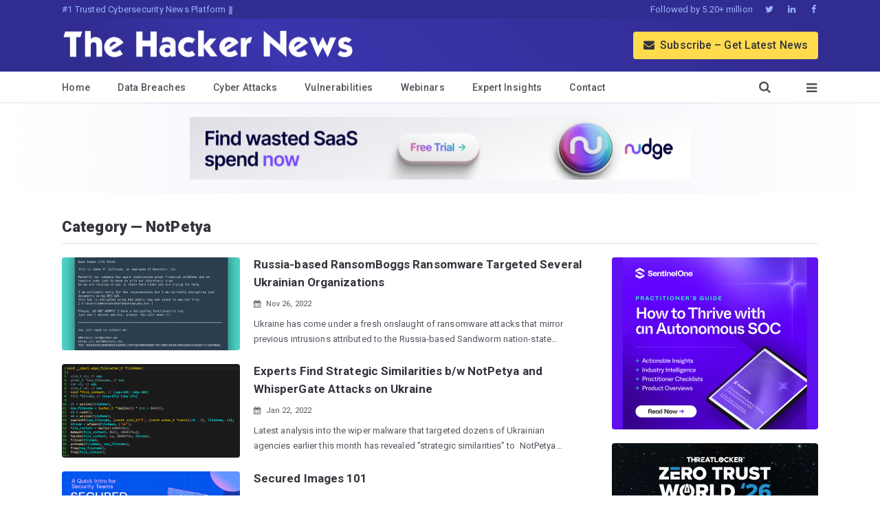

--- FILE ---
content_type: text/html; charset=UTF-8
request_url: https://thehackernews.com/search/label/NotPetya
body_size: 46212
content:
<!DOCTYPE html>
<html dir='ltr' lang='en'>
<head>
<meta charset='utf-8'/>
<link href='https://fonts.googleapis.com' rel='preconnect'/>
<link href='https://blogger.googleusercontent.com' rel='preconnect'/>
<link href='https://thehackernews.uk' rel='dns-prefetch'/>
<link crossorigin='crossorigin' href='https://fonts.gstatic.com' rel='preconnect'/>
<script src="/cdn-cgi/scripts/7d0fa10a/cloudflare-static/rocket-loader.min.js" data-cf-settings="3cf6803599b12f584392e2c8-|49"></script><link href='https://fonts.googleapis.com/css2?family=Roboto:wght@400;500;700;900&display=swap' media='print' onload='this.media="all"' rel='stylesheet'/>
<meta content='index, follow, max-image-preview:large, max-snippet:-1, max-video-preview:-1' name='robots'/>
<meta content='width=device-width,initial-scale=1.0,minimum-scale=1.0,maximum-scale=6.0' name='viewport'/>
<meta content='yes' name='mobile-web-app-capable'/>
<meta content='yes' name='apple-mobile-web-app-capable'/>
<meta content='#3B35AE' name='theme-color'/>
<meta content='#3B35AE' name='msapplication-navbutton-color'/>
<meta content='#3B35AE' name='apple-mobile-web-app-status-bar-style'/>
<link href='/manifest.json' rel='manifest'/>
<meta content='280117418781535' property='fb:app_id'/>
<meta content='The Hacker News' property='og:site_name'/>
<link href='https://thehackernews.com/downloads/favicon.ico' rel='shortcut icon' type='image/x-icon'/>
<link href='https://blogger.googleusercontent.com/img/b/R29vZ2xl/AVvXsEgQQyjwPYjJP0wddSEB8Dlpr3dlnQUs52-WmlrZfqJoBPeOvv2Zoqlq-FhEAz_Xeprj_mtrI1MGCW1JS840JUjVEK6VoNe6zCNNTw_7YmyvNmf3E5pprZ3zqP8lszq74Wt97SvbJo5yeuyep0U6-nGs0vdarg4_WUrc5r6L0ML0xE-BsPipJd2-1PMHTvO1/s32-e365/thn.jpg' rel='icon' sizes='32x32' type='image/jpeg'/>
<link href='https://blogger.googleusercontent.com/img/b/R29vZ2xl/AVvXsEgQQyjwPYjJP0wddSEB8Dlpr3dlnQUs52-WmlrZfqJoBPeOvv2Zoqlq-FhEAz_Xeprj_mtrI1MGCW1JS840JUjVEK6VoNe6zCNNTw_7YmyvNmf3E5pprZ3zqP8lszq74Wt97SvbJo5yeuyep0U6-nGs0vdarg4_WUrc5r6L0ML0xE-BsPipJd2-1PMHTvO1/s64-e365/thn.jpg' rel='icon' sizes='64x64' type='image/jpeg'/>
<link href='https://blogger.googleusercontent.com/img/b/R29vZ2xl/AVvXsEgQQyjwPYjJP0wddSEB8Dlpr3dlnQUs52-WmlrZfqJoBPeOvv2Zoqlq-FhEAz_Xeprj_mtrI1MGCW1JS840JUjVEK6VoNe6zCNNTw_7YmyvNmf3E5pprZ3zqP8lszq74Wt97SvbJo5yeuyep0U6-nGs0vdarg4_WUrc5r6L0ML0xE-BsPipJd2-1PMHTvO1/s96-e365/thn.jpg' rel='icon' sizes='96x96' type='image/jpeg'/>
<link href='https://blogger.googleusercontent.com/img/b/R29vZ2xl/AVvXsEgQQyjwPYjJP0wddSEB8Dlpr3dlnQUs52-WmlrZfqJoBPeOvv2Zoqlq-FhEAz_Xeprj_mtrI1MGCW1JS840JUjVEK6VoNe6zCNNTw_7YmyvNmf3E5pprZ3zqP8lszq74Wt97SvbJo5yeuyep0U6-nGs0vdarg4_WUrc5r6L0ML0xE-BsPipJd2-1PMHTvO1/s196-e365/thn.jpg' rel='icon' sizes='196x196' type='image/jpeg'/>
<link href='https://blogger.googleusercontent.com/img/b/R29vZ2xl/AVvXsEgQQyjwPYjJP0wddSEB8Dlpr3dlnQUs52-WmlrZfqJoBPeOvv2Zoqlq-FhEAz_Xeprj_mtrI1MGCW1JS840JUjVEK6VoNe6zCNNTw_7YmyvNmf3E5pprZ3zqP8lszq74Wt97SvbJo5yeuyep0U6-nGs0vdarg4_WUrc5r6L0ML0xE-BsPipJd2-1PMHTvO1/s76-e365/thn.jpg' rel='apple-touch-icon' sizes='76x76'/>
<link href='https://blogger.googleusercontent.com/img/b/R29vZ2xl/AVvXsEgQQyjwPYjJP0wddSEB8Dlpr3dlnQUs52-WmlrZfqJoBPeOvv2Zoqlq-FhEAz_Xeprj_mtrI1MGCW1JS840JUjVEK6VoNe6zCNNTw_7YmyvNmf3E5pprZ3zqP8lszq74Wt97SvbJo5yeuyep0U6-nGs0vdarg4_WUrc5r6L0ML0xE-BsPipJd2-1PMHTvO1/s120-e365/thn.jpg' rel='apple-touch-icon' sizes='120x120'/>
<link href='https://blogger.googleusercontent.com/img/b/R29vZ2xl/AVvXsEgQQyjwPYjJP0wddSEB8Dlpr3dlnQUs52-WmlrZfqJoBPeOvv2Zoqlq-FhEAz_Xeprj_mtrI1MGCW1JS840JUjVEK6VoNe6zCNNTw_7YmyvNmf3E5pprZ3zqP8lszq74Wt97SvbJo5yeuyep0U6-nGs0vdarg4_WUrc5r6L0ML0xE-BsPipJd2-1PMHTvO1/s152-e365/thn.jpg' rel='apple-touch-icon' sizes='152x152'/>
<meta content='en_US' property='og:locale'/>
<!--Label Page-->
<title>NotPetya &#8212; Latest News, Reports & Analysis | The Hacker News</title>
<meta content='NotPetya — Latest News, Reports & Analysis | The Hacker News' name='twitter:title' property='og:title'/>
<meta content='Explore the latest news, real-world incidents, expert analysis, and trends in NotPetya — only on The Hacker News, the leading cybersecurity and IT news platform.' name='description'/>
<meta content='Explore the latest news, real-world incidents, expert analysis, and trends in NotPetya — only on The Hacker News, the leading cybersecurity and IT news platform.' name='twitter:description' property='og:description'/>
<meta content='website' property='og:type'/>
<meta content='https://thehackernews.com/images/-AaptImXE5Y4/WzjvqBS8HtI/AAAAAAAAxSs/BcCIwpWJszILkuEbDfKZhxQJwOAD7qV6ACLcBGAs/s728-e365/the-hacker-news.jpg' name='twitter:image' property='og:image'/>
<link href="https://thehackernews.com/search/label/NotPetya" rel='canonical' />
<link href="https://thehackernews.com/search/label/NotPetya?m=1" media='only screen and (max-width: 640px)' rel='alternate' />
<meta content='https://thehackernews.com/search/label/NotPetya' property='og:url'/><meta content='@TheHackersNews' name='twitter:creator'/><meta content='@TheHackersNews' name='twitter:site'/><meta content='thehackernews.com' name='twitter:domain'/><meta content='summary_large_image' name='twitter:card'/><meta content='1251386282' property='fb:admins'/><meta content='172819872731894' property='fb:pages'/><link href='https://feeds.feedburner.com/TheHackersNews' rel='alternate' title='The Hacker News RSS Feeds' type='application/rss+xml'/><link href='https://thehackernews.com/feeds/posts/default' rel='alternate' title='The Hacker News RSS Feeds' type='application/atom+xml'/>

<style>
<!-- /*<style id='page-skin-1' type='text/css'><!--
*/
--></style>
<style>
:root {
--brand-primary: #3B35AE;
--brand-dark: #312C90;
--background: #F4F6FB;
--text-heading: #34343D;
--text-secondary: #53535F;
--articletext-color: #40404A;
--text-on-brand: #9BB2FF;
--border-color: #DCE2F1;
--link-color: #4B5AEF;
}
/* UNIVERSAL */
* { -webkit-font-feature-settings: "kern"; font-feature-settings: "kern"; }
html::-webkit-scrollbar { width: 15px; }
html::-webkit-scrollbar-track { background-color: #fff; }
html::-webkit-scrollbar-thumb { background-color: #e0e0f0; border-radius: 15px; border: 2px solid #fff; }
* { scrollbar-width: thin; scrollbar-color: #e0e0f0 #fff; }
article, aside, details, figcaption, figure, footer, header, hgroup, img, main, menu, nav, section { display: block; }
a, abbr, acronym, address, applet, article, aside, audio, b, big, blockquote, body, canvas, caption, center, cite, code, dd, del, details, dfn, div, dl, dt, em, embed, fieldset, figcaption, figure, footer, form, h1, h2, h3, h4, h5, h6, header, hgroup, html, i, iframe, img, ins, kbd, label, legend, li, mark, menu, nav, object, ol, output, p, pre, q, ruby, s, samp, section, small, span, strike, strong, sub, summary, sup, table, tbody, td, tfoot, th, thead, time, tr, tt, u, ul, var, video { border: 0; vertical-align: baseline; margin: 0; padding: 0; }
*, ::before, ::after { box-sizing: border-box; outline: 0; margin: 0; padding: 0; word-wrap: break-word; }
a:not([class]) { text-decoration-skip-ink: auto; }
body, html { font-family: "Roboto", -apple-system, BlinkMacSystemFont, "Segoe UI", Helvetica, Arial, sans-serif; margin: 0; padding: 0; -webkit-tap-highlight-color: transparent; -webkit-backface-visibility: hidden; backface-visibility: hidden; position: relative; cursor: default; background:var(--background);color:var(--text-heading);font-size: 15px; line-height:26px; font-weight: 400; scroll-behavior: smooth;-webkit-font-smoothing: antialiased; -moz-osx-font-smoothing: grayscale; text-rendering: optimizeLegibility; font-kerning: auto; font-feature-settings: "kern" 1, "liga" 1; font-variant-ligatures: common-ligatures;-webkit-text-size-adjust: 100%; text-size-adjust: 100%;letter-spacing:0.1px;background:linear-gradient(90deg,rgba(255, 255, 255, 1) 0%, rgba(244, 246, 251, 1) 35%, rgba(245, 247, 251, 1) 65%, rgba(255, 255, 255, 1) 100%)}
.cf:after, .clear:after, .separator:after, .tr-caption-container:after { clear: both; }
.cf:after, .cf:before, .clear:after, .clear:before, .separator:after, .separator:before { display: block; font-size: 0; content: ''; clear: both; height: 0; }
.articlebody a, a, a:active, a:focus, a:hover, a:visited { text-decoration: none; }
::-moz-selection { background-color: #ffdb4d; }
::selection { background-color: #ffdb4d; }
blockquote, q { quotes: none; }
blockquote:after, blockquote:before, q:after, q:before { content: none; }
table { border-collapse: collapse; border-spacing: 0; }
.tr-caption-container .tr-caption { font-size:13px; color:var(--text-secondary); letter-spacing: .2px; padding: 0; margin: 0; text-align: left!important; }
.tr-caption:not(:empty):before { display: inline-block; width: 30px; height: 5px; content: ''; border-top: 1px solid var(--text-secondary); margin: 0 8px; }
table, td, th { border: 1px solid #fff; }
i, em { font-style: italic; }
a, a:visited { color:var(--link-color); transition: opacity .2s ease-in-out 0; }
img { opacity: 1; transition: transform 0.3s ease; text-indent: -9999px; }
a img { border: none; }
img[data-echo] { opacity: 0; }
.latestposts, ol, ul { list-style: none; }
b, strong { font-weight:600; }
.lazyload { will-change: opacity; transition: all .3s; }
.lazyloaded { opacity: 1; }
.hide-this { display: none; }

@font-face {font-family:"font_icon";font-weight:normal;font-style:normal;src:url([data-uri]) format('woff');}
.icon-font {font-family:"font_icon";font-style:normal;font-weight:normal;speak:none;display:inline-block;text-decoration:inherit;width:1em;text-align:center;font-variant:normal;text-transform:none;line-height:1em}

.static-gap.cf {min-height:5px}
.error_css img,.main {max-width:100%;margin:0 auto}
.error_css img {padding:30px}

/* HEADER */
.header {background:var(--brand-primary);width:100%;background: -moz-linear-gradient( 45deg, var(--brand-dark) 12%, var(--brand-primary) 31%, var(--brand-dark) 90% ); background: -webkit-linear-gradient( 45deg, var(--brand-dark) 12%, var(--brand-primary) 31%, var(--brand-dark) 90% ); background: linear-gradient( 45deg, var(--brand-dark) 12%, var(--brand-primary) 31%, var(--brand-dark) 90% );}
.slogan {letter-spacing: .2px; white-space: nowrap; overflow: hidden; text-overflow: ellipsis; float: left; color:var(--text-on-brand);font-size:9px;}
.f-tag {display:none;float:left;color:var(--text-on-brand);padding:0 10px}
.top-bar {background:var(--brand-dark);font-size:12px}
.top-bar-box {max-width:1140px;margin:0 auto;padding:0 20px}
.top-follow {float:right;color:var(--text-on-brand)}
.top-follow a {color:var(--text-on-brand);padding:0 5px;display:inline-block}
.top-follow-last {padding-right:0!important;}
.top-follow{display:none}
.logo-area {max-width:1140px;margin:0 auto;padding:0 20px}
.logo-box {float:left;width:65%;height:60px;line-height:60px}
.sub-button {font-weight:500;color:var(--text-heading)!important;float:right;margin:18.5px 0;display:none;background:#ffdb4d;padding:0 15px;border-radius:4px;height:40px;line-height:40px;}
.m-m-icon,.close-m-i {color:#fff}
.m-menu-more,.m-search-here {float:right;line-height:60px;height:60px;font-size:20px}
.logo-box img {width:425px;max-width:100%;display:inline-block;vertical-align:middle}
.m-menu-box,.menu-box {max-width:1140px;margin:0 auto}
.m-menu-more {padding:0 0 0 25px;transition:background .1s ease-in-out}
.m-search-here {color:#fff;padding:0 10px 0 0;transition:background .1s ease-in-out}
.m-menu-more,.m-search-here {display:block}
.eight_plus,.menu-box {display:none}
.menu {background:#fff;height:46px;font-size:14px;color:var(--text-secondary);border-bottom:1px solid var(--border-color);box-shadow: 0 2px 4px rgba(59, 53, 174, 0.06);}
.m-menu-ul li,.menu-ul li {float:left;letter-spacing:.3px;border-bottom-width:4px;border-bottom-style:solid;transition:border .1s ease-in-out;white-space:nowrap;line-height:46px;height:46px}
.menu-ul {float:left}
.m-menu-ul a,.menu-ul a {color:var(--text-secondary);display:inline-block;font-weight:500}
.menu-ul li {padding:0 25px;border-color:transparent}
.show-menu {display:inline-block}
.menu-ul li:hover {border-bottom-color:var(--brand-primary)}
.m-menu-ul {float:left;width:100%}
.m-menu-ul li {border-color:transparent;width:33.33%;text-align:center;border-right:1px solid var(--border-color);}
.m-menu-ul li i {margin-right:4px}
.menu-more,.search-here {float:right;line-height:46px;height:46px;padding:0 25px;transition:background .1s ease-in-out}
.menu-more i,.search-here i {margin-left:10px;font-size:18px;color:var(--text-secondary)}
.search-box {background:#fafafa;display:none}
.search-b {min-height:30px;max-width:1140px;margin:0 auto;padding:10px 20px}
.search-b input {width:100%;border:1px solid #ddd;outline:0;background:#fff;padding:10px;border-radius:2px;color:var(--text-secondary)}
::-webkit-input-placeholder {color:var(--text-secondary)}
:-ms-input-placeholder {color:var(--text-secondary)}
::-moz-placeholder {color:var(--text-secondary);opacity:1}
:-moz-placeholder {color:var(--text-secondary);opacity:1}
.sub-style i {margin-right:5px}


.overlay {display:none;position:fixed;top:0;height:100%;width:100%;overflow-y:scroll;z-index:99;background:var(--brand-primary)}
@keyframes slide-up-fade-in{0%{opacity:0;transform:translate(0,40px)}100%{opacity:1;transform:translate(0,0)}}@-moz-keyframes slide-up-fade-in{0%{opacity:0;-moz-transform:translate(0,40px)}100%{opacity:1;-moz-transform:translate(0,0)}}@-webkit-keyframes slide-up-fade-in{0%{opacity:0;-webkit-transform:translate(0,40px)}100%{opacity:1;-webkit-transform:translate(0,0)}}@-o-keyframes slide-up-fade-in{0%{opacity:0;-o-transform:translate(0,40px)}100%{opacity:1;-o-transform:translate(0,0)}}
.slide-up-fade-in {animation:slide-up-fade-in ease .3s;animation-iteration-count:1;transform-origin:50% 50%;animation-fill-mode:forwards;-webkit-animation:slide-up-fade-in ease .3s;-webkit-animation-iteration-count:1;-webkit-transform-origin:50% 50%;-webkit-animation-fill-mode:forwards;-moz-animation:slide-up-fade-in ease .3s;-moz-animation-iteration-count:1;-moz-transform-origin:50% 50%;-moz-animation-fill-mode:forwards;-o-animation:slide-up-fade-in ease .3s;-o-animation-iteration-count:1;-o-transform-origin:50% 50%;-o-animation-fill-mode:forwards;-ms-animation:slide-up-fade-in ease .3s;-ms-animation-iteration-count:1;-ms-transform-origin:50% 50%;-ms-animation-fill-mode:forwards}
.wrap {color:#e9e9e9;max-width:700px;margin:0 auto;padding:5px 25px}
.button {font-size:20px}
.btn-open:hover:after {color:#34518c}
.btn-close:hover:after {color:#34518c}
.o-top cf {min-height:50px;border-bottom:1px solid #4868ad}
.btn-close {border-radius:100%;color:#fbc458;line-height:40px;font-size:30px;font-weight:100;float:right}
.o-h5,.o-menu-h5 {font-size:17px;font-weight:500;text-align:left}
.o-menu-box {padding:10px 0}
.o-menu-left,.o-menu-right {float:left;width:50%;padding:15px}
.o-menu-h5 {color:#fff;margin-bottom:10px}
.o-menu li {text-align:left;margin-bottom:3px}
.o-contact a,.o-menu li a {color:var(--text-on-brand);display:block}
.o-follow a,.o-sub a {float:left;color:#fff}
.o-contact a:hover,.o-menu li a:hover {text-decoration:underline}
.o-follow {padding:0 10px}
.o-follow a {width:35px;border:1px solid #fff;height:35px;line-height:35px;border-radius:100%;margin-right:13px;margin-bottom:15px}
.o-h5 {color:#fff;margin-bottom:10px;padding:0 15px}
.o-contact {text-align:left;margin:5px 15px 20px}
.o-contact-icon {border:1px solid #a5baed;border-radius:100%;text-align:center;width:50px;height:50px;line-height:50px;font-size:23px;background:#6f86bd;color:#fff;float:left;margin-right:15px}
.gap {height:0}
.o-sub a {width:100%;margin-bottom:15px;background:#6f86bd;border-radius:4px;margin-right:2%;border:1px solid #a5baed;padding:3px 10px;text-align:left}
.o-sub {margin:15px}


.rocking{border-bottom: 1px solid var(--border-color)}
.rocking, .webinar-con {margin:0 auto;position:relative;padding:20px 0;min-height:290px;display: flex; justify-content: center; align-items: center;}
.rocking img,.av-sidebar img {border-radius:4px;}
  
img[loading="lazy"]:not([complete]) {display: inline-block;width: 1px;height: 1px;overflow: hidden;visibility: hidden;}

/* Main */
.main-box {margin:0 auto;box-shadow:none;border-radius:0;max-width:766px}
.main {padding:20px 0 0;background:#fff}
.main-left-right {padding:0 20px;position: relative;}
.left-box {width:100%;padding:0;float:none;margin:0 auto}
.rightbx {width:100%;padding:15px 0;float:none;position: relative;}
.body-post {border-radius:4px; background: linear-gradient(0deg, #f2f6fc 0%, rgba(255, 255, 255, 1) 8%); border-bottom: 1px solid var(--border-color);margin-bottom:20px;padding: 0 0 15px;}
.story-link,.story-link:hover {text-decoration:none;display:block}
.img-ratio {padding-bottom:52.2875817%;position:relative;background:linear-gradient(rgb(242,242,242) 66%,rgba(242,242,242,0));border-radius: 10px;}
.home-img {width:100%;float:left;overflow:hidden}
.home-img img {max-width:100%;border-radius:4px;position:absolute;top:0;left:0;width:100%;height:100%;z-index:2;transition:transform 0.8s cubic-bezier(0.165,0.84,0.44,1) 0s;}
img.home-img-src:hover {transform:scale(1.05);}
.home-right {float:left;padding:15px 15px 0;width:100%}
.home-title {color:var(--text-heading);font-weight:600;line-height:26px;font-size:17px}
.home-desc {font-size: 13px; line-height: 22px; color:var(--text-secondary); padding: 0; border-left: 0; display: block; overflow: hidden; text-overflow: ellipsis; white-space: normal; display: -webkit-box; -webkit-box-orient: vertical; -webkit-line-clamp: 3; -moz-box-orient: vertical; }
.item-label {color:var(--text-secondary); font-size: 11px; padding: 5px 0; display: flex; align-items: center;}
.h-tags {margin-left:20px;}
.item-label i {margin-right:7px}
.label-name { text-transform: capitalize; font-size: 20px; font-weight: 900; border-bottom: 1px solid var(--border-color);color:var(--text-heading);margin: 0 20px;padding: 5px 0 15px;}

.story-title-all {display:none}
.story-title {line-height:34px;font-size:22px;font-weight:600;padding:0 20px;letter-spacing:-.1px}
.static_title a,.story-title a {color:var(--text-heading)}
.static_title {padding-bottom:10px;margin-bottom:10px;font-weight:900;line-height:45px;font-size:35px}

.postmeta {line-height:40px; color:var(--text-secondary);font-size:12px; padding: 5px 20px 10px;}
.p-tags {padding:0 5px;float:right;display:none;margin-left:20px}
.postmeta i {margin-right:6px}
.author,.author a,.author a:active,.author a:focus,.author a:hover {color:var(--text-secondary);margin-right:15px}
#articlebody{color:var(--articletext-color);}
.separator a,.tr-caption-container a {cursor:default;margin-right:0!important}
.separator a img,.tr-caption-container img {outline:0;border:0;border-radius:0}
.separator a img:active,.separator a img:focus,.separator a:active,.separator a:focus,.tr-caption-container img {outline:0;-moz-outline-style:none}
.separator,.tr-caption-container {margin-left:-20px;margin-right:-20px;margin-bottom:23px}
.articlebody h2,.articlebody h3,.articlebody h4 {font-weight:900;color: var(--text-heading);padding-top: 10px; margin-bottom: -10px;}
.articlebody img {width: 100vw;max-width:100%;height:auto;margin:0;padding: 0;}
.articlebody a {color:var(--link-color);-moz-transition:all .2s linear;-o-transition:all .2s linear;-webkit-transition:all .2s linear;transition:all .2s linear}
.articlebody a:link,.articlebody a:visited {outline:0;text-decoration:none;color:var(--link-color);}
.articlebody a:hover {text-decoration:underline}
.articlebody h2 {font-size:22px;line-height:34px;}
.articlebody h3 {font-size:20px;line-height:32px}
.articlebody h4 {font-size:18px;line-height:30px}
.articlebody ol {list-style-type:decimal;margin:25px 10px 25px 30px;display:block}
.articlebody ul {list-style-type: circle; margin: 24px 40px; display: block;}
.articlebody ol li,.articlebody ul li {margin-bottom:15px}
.articlebody br,.articlebody p {content: ''; display: block; max-width:85ch; margin:23px 0;}
.articlebody blockquote {padding:28px;background:#f9fbff;border:1px solid #d9deff;}
.articlebody .tr-caption-container,.tr-caption-container td,.tr-caption-container th {border:none!important;float:none!important;}
.articlebody tbody tr:first-child {font-weight: 500;}
.articlebody table {display: block; overflow-x: auto; -webkit-overflow-scrolling: touch; white-space: nowrap; width: 100%; border-collapse: collapse; margin: 20px 0;}
.articlebody td,th {padding:6px 12px; text-align: left; border: 1px solid var(--border-color);}
.articlebody blockquote br {display:block;content:'';margin-top:6px;margin-bottom:20px}
  
.news-summary{background-color:var(--background);border:1px solid var(--border-color) ;border-radius:8px;padding:25px 20px 0;margin:0 0 20px}.news-summary ul{list-style-type:circle;padding-left:0;color:var(--text-secondary)}.news-summary ul li{color:var(--text-secondary);font-size:15px;margin-bottom:15px;line-height:1.5}
  
.news-summary::before { content: "Quick Summary"; display: block; font-size:20px;font-weight: bold;}

.article-board {padding:0px 25px;background:#f3f6ff;border:1px solid #e6ecfe;border-left:6px solid #e6ecfe;border-right:6px solid #e6ecfe;border-radius:6px;font-size:15.5px;}
.article-btn {padding:5px 20px;background:var(--link-color);color:#fff;border-radius:10px;border-bottom:2px solid #09156b;border-right:2px solid #09156b;text-align:center!important;font-weight:500;margin:0 auto 25px;width:270px;}
.article-btn a,.article-btn a:hover,.article-btn a:link,.article-btn a:visited {color:#fff!important}

.dog_two {margin: 0 auto; border-radius: 5px; width: 100%; max-width: 300px;}
.dog_two img {border-radius: 5px; width: auto !important; height: auto !important; max-width: 728px !important; margin: 0 auto; padding: 6px; background:#f8f9fa;}

.anchor-heading .anchor-link {display:inline-block;padding-left:.25rem;text-decoration:none;opacity:0;transition:opacity ease-in-out .25s}
.anchor-heading .anchor-link:hover {opacity:1!important}
.anchor-heading:hover .anchor-link {opacity:.5}
a.banned {pointer-events:none;}

.video-container {margin:28px 0;position:relative;padding-bottom:56.25%;padding-top:30px;height:0;overflow:hidden}
.video-container embed,.video-container iframe,.video-container object {position:absolute;top:0;left:0;width:100%;height:100%}
video {width:100%}
  
.td-headline a,.td-stack a:hover{text-decoration:none}.td-title{margin:16px 0 4px;font-size:32px;line-height:1.2;font-weight:800}.td-subtitle{margin:0 0 24px;color:var(--text-secondary);font-size:16px}.td-item,.td-timeline{position:relative;margin:0!important;list-style:none}.td-timeline{padding:0!important}.td-timeline:before{content:"";position:absolute;left:5px;top:24px;bottom:24px;width:2px;background:var(--border-color)}.td-item{padding:10px 0 0 35px!important}.td-headline,.td-punch{margin:0 0 6px;font-weight:700}.td-item:first-child{padding-top:20px}.td-item:last-child{padding-bottom:0}.td-dot{position:absolute;left:0;top:28px;width:12px;height:12px;border-radius:50%;background-color:#fff;border:2px solid var(--border-color)}.td-stack{min-width:0}.td-punch{display:block;font-size:13px;letter-spacing:.08em;text-transform:uppercase;color:var(--text-secondary);scroll-margin-top:45px}.td-headline{font-size:22px;line-height:1.35}.td-headline a{color:var(--text-heading)!important;border-bottom:2px solid transparent}.td-headline a:hover{text-decoration:underline}.td-desc{margin:0 0 10px;font-size:15px;line-height:26px}@media (max-width:560px){.td-timeline:before{left:5px}.td-item{padding-left:40px}.td-dot{left:0}}

.time-wrapper {padding:20px 0 20px 20px;}
ul.timeline {list-style:none;margin:0;padding:0;width:100%;}
.timeline-item:last-child {padding-bottom:0;}
.timeline-item {padding-left:30px;position:relative;}
.timeline-info {font-size:12px;font-weight:700;letter-spacing:2px;margin:0 0 0.5em 0;text-transform:uppercase;white-space:nowrap;color:var(--text-secondary);}
.timeline-marker {position:absolute;top:0;bottom:0;left:0;width:15px;}
.timeline-content {padding-bottom:20px;}
.timeline-marker:before {background:#445ff4;border:3px solid transparent;border-radius:100%;content:'';display:block;height:15px;position:absolute;top:4px;left:0;width:15px;transition:background 0.3s ease-in-out,border 0.3s ease-in-out;}
.timeline-marker:after {content:'';width:3px;background:#e2e7fd;display:block;position:absolute;top:24px;bottom:0;left:6px;}
.timeline-content p:last-child {margin-bottom:0;}
.timeline-content p {margin:10px 0;font-size:15px;line-height:25px;}
.timeline-title a:link,.timeline-title a:visited {color:var(--link-color);font-size:18px;font-weight:500;}

pre { background-color:var(--background);; padding: 10px; border-radius: 5px; overflow: auto; white-space: pre-wrap; tab-size: 4; }
pre code { display: block; white-space: pre; overflow-x: scroll; max-width: 100%; min-width: 100px; color:var(--text-secondary); padding: 15px; font-family: Courier; line-height: 14px; font-size: 14px; }
pre code span { display: block; }
.superscript {font-size:.83em;line-height:.5em;vertical-align:baseline;position:relative;top:-.4em}
sup {position:relative;bottom:1ex;font-size:80%;margin:0 auto}
.article-sources {font-size:12px;color:var(--text-secondary);}
.article-sources a {color:var(--text-secondary)!important;}
.article-sources p {margin: 23px 0; line-height:18px; max-width: 100ch; color: var(--text-secondary);}
.article-sources ol li,.article-sources ul li {margin:0;padding:0;}
.author-note {font-size:15px;color:var(--text-secondary);font-style:italic;}

.wn-button,.wn-button-2,.wn-label,.wn-label:after {display:inline-block}
.check_two_webinar {margin:20px 10px 30px 0;background:#f9fbff;color:#160755;padding:0 5%;border:2px solid #d9deff;border-radius:10px;text-align:left;box-shadow:3px 3px 0 #e2ebff;-webkit-border-top-left-radius:25px;-moz-border-radius-topleft:25px;-webkit-border-bottom-right-radius:25px;-moz-border-radius-bottomright:25px;}
.wn-label {font-size:13px;margin:20px 0 0;font-weight:600;letter-spacing:.6px;color:#596cec}
.wn-label:after {width:50px;height:6px;content:'';border-top:2px solid #d9deff;margin:0 8px;}
.wn-title {font-size:21px;padding:10px 0 0;font-weight:900;text-align:left;line-height:33px}
.wn-description {text-align:left;font-size:15.6px;line-height:26px;margin:5px 0!important;color:var(--text-secondary)}
.wn-button,.wn-button-2 {padding:6px 12px;border-radius:5px;background-color:var(--link-color);font-size:15px;color:#fff!important;border:0;line-height:inherit;text-decoration:none!important;cursor:pointer;margin:15px 0 20px;float:left;font-weight:500;letter-spacing:.2px}
a.wn-head {color:#170d51!important}
a.wn-button:hover,a.wn-button-2:hover {box-shadow:5px 5px 0 #f5e06c;}
.side_res {margin-top:10px;margin-bottom:50px;}

.categ,.categ a:hover,.categ a:link,.categ a:visited,.categ h3,.tags {text-transform:capitalize;font-size:.97em;color:var(--text-secondary);text-decoration:none;display:none}
.comments {display:none}

.sharebelow {font-size:15px;margin:30px 0 40px;text-align:center}
.sharebelow div {margin:0 10px 10px 0;float:left}
.sharebelow .sharebelow-facebook a {background:#3f51b5}
.sharebelow .sharebelow-twitter a {background:#1da1f2}
.sharebelow .sharebelow-linkedin a {background:#007bb6}
.sharebelow div a,.sharebelow div i {display:inline-block;line-height:30px;height:30px}
.sharebelow-comment {margin-right:0!important}
.sharebelow div.sharebelow-comment a {background:#47525c;width:100%}
.sharebelow a:hover {-webkit-transform:translateY(-3px);-ms-transform:translateY(-3px);transform:translateY(-3px)}
.f-m-b:hover,.float-share-li:hover,.social-box i:hover {transform:scale(1.1)}
.sharebelow div i {background:rgba(0,0,0,.1);border-right:1px solid rgba(0,0,0,.1);border-radius:3px 0 0 3px;left:0;position:absolute;text-align:center;top:0;font-size:16px;width:30px;vertical-align:text-bottom}
.sharebelow div a {color:#fff;padding:0 8px 0 38px;border-radius:3px;position:relative}
.float-share {-webkit-transition:top .8s;-moz-transition:top .8s;-ms-transition:top .8s;-o-transition:top .8s;transition:top .8s;position:fixed;top:390px;left:10px;display:none}
.float-share-li,.fs-note {text-align:center;width:40px;display:block}
.float-share-li {color:#fff!important;height:40px;line-height:40px;font-size:20px;border-radius:3px;margin-bottom:10px}
.fs-fb {background:#3b5998}
.fs-tw {background:#04aceb}
.fs-ln {background:#3a9bdc}
.fs-more {background:#f55a4e}
.fs-com {background:#47525c}
.fs-note {font-size:11px;letter-spacing:.7px;height:25px;line-height:25px;color:var(--text-secondary);font-weight:500}
.share-close-modal {font-size:20px;border-radius:100%}
.fixed-r {-webkit-transition:top .8s;-moz-transition:top .8s;-ms-transition:top .8s;-o-transition:top .8s;transition:top .8s;top:70px}
.mobile-share {display:inline-block;position:fixed;bottom:20px;right:20px;z-index:99999;visibility:hidden}
.mobile-s {width:auto;height:33px;line-height:34px;margin-bottom:0;text-transform:uppercase;letter-spacing:1.5px;font-size:14px;border-radius:4px;padding:0 10px;font-weight:500}
.share-modal {display:none;padding:20px;left:0;position:fixed;top:0;height:100%;width:100%;background:#f7f7f7;overflow:auto;z-index:999999}
.share-m-wrap {max-width:500px;margin:0 auto}
.share-close-modal {text-decoration:none;background:#47525c;color:#fff;padding:10px 14px;margin-bottom:20px;float:right}
.more-share,.share-show-modal {display:inline-block;border-radius:3px;position:relative}
.share-show-modal {color:#fff;padding:0 8px 0 38px;line-height:30px;height:30px;background:#e25544}
.share-model aside {max-width:300px;margin:0 auto}
.more-share {margin-bottom:10px;color:#fff!important;padding:8px 12px 8px 45px;line-height:20px;width:100%;text-align:left}
.m-fm img,.more-share i {border-right:1px solid rgba(0,0,0,.1);border-radius:3px 0 0 3px;left:0;top:0;font-size:19px;height:36px;line-height:36px;width:36px;vertical-align:text-bottom;display:inline-block}
.footer-boxh4,.m-fm img,.more-share i,.social-box,.wrap {text-align:center}
.more-share i {background:rgba(0,0,0,.1);position:absolute}
.m-fb {background:#4267b2}
.m-ln {background:#007bb6}
.m-tw {background:#1da1f2}
.m-rd {background:#fe5b1f}
.m-gp {background:#db4437}
.m-hn {background:#fb9500}
.m-em {background:#515151}
.m-wa {background:#00a500}
.m-tg {background:#64a9dc}
.m-fm {background:#027df0}
.m-fm img {background:rgba(0,0,0,.1);position:absolute}


.bb-side {margin-bottom:20px;}
.bb-side-top {margin-bottom:20px; }
.okfix {min-height: 250px; border-radius:4px;}
.okfix img, .sadbar2 img { border-radius:4px; }
.rightbx,.sharebelow-facebook,.sharebelow-comment {display:none}
.sidebar {margin:28px 0 15px;height:300px}
.sadbar2 {margin-bottom: 20px;}
.pop-article {margin-bottom:16px}
.side-pop-image {overflow: hidden; float: left; width: 60px; border-radius:4px;}
.pop-image img {width:60px;height:60px;}
.pop-desc {padding-left:16px; overflow: hidden; line-height:21px; font-weight: 500; font-size: 12.7px; float: left; width: calc(100% - 60px);}
.pop-title {color:var(--text-secondary);-webkit-line-clamp:3;-webkit-box-orient:vertical;-moz-box-orient:vertical;display:-webkit-box;margin-top:-3px;}
.pop-link {text-decoration:none;display:block}
a:hover .pop-title {text-decoration:underline}
.hidden {display: none;}
.show-more-btn {display: inline-block; padding: 7px 10px; margin: 10px 0; border: 1px solid var(--border-color); border-radius: 5px; cursor: pointer; font-size: 10px; color:var(--text-secondary); background: #f5f8ff; font-weight: 500; text-transform: uppercase; letter-spacing: 1px; font-family: "Roboto";}
.show-more-btn:hover {background-color:#ecf2fe;}


.blog-pager { display: flex; justify-content: space-between; width: 100%;}
.blog-pager span {flex: 1 0 50%; min-height: 1px;}
.blog-pager-older-link-mobile {background: linear-gradient(to left, #f8f9fa, #ffffff 50%); border-top-right-radius: 40px; border-bottom-right-radius: 40px; justify-content: flex-end; position: relative;}
.blog-pager-older-link-mobile::before { content: ""; position: absolute; inset: 0; /* shorthand for top, right, bottom, left */ padding: 1px; /* border width */ border-radius: 0 40px 40px 0; /* maintain border radius */ background: linear-gradient(to left, var(--border-color) 0%, var(--border-color) 10%, rgba(255,255,255,0) 80%); -webkit-mask: linear-gradient(#fff 0 0) content-box, linear-gradient(#fff 0 0); -webkit-mask-composite: xor; mask-composite: exclude; pointer-events: none; }
.blog-pager-newer-link-mobile {background: linear-gradient(to right,#f8f9fa, #ffffff 50%); border-top-left-radius: 40px; border-bottom-left-radius: 40px; justify-content: flex-start; position: relative;}
.blog-pager-newer-link-mobile::before { content: ""; position: absolute; inset: 0; /* shorthand for top, right, bottom, left */ padding: 1px; /* border width */ border-radius: 40px 0 0 40px; /* maintain border radius */ background: linear-gradient(to right, var(--border-color) 0%, var(--border-color) 10%, rgba(255,255,255,0) 80%); -webkit-mask: linear-gradient(#fff 0 0) content-box, linear-gradient(#fff 0 0); -webkit-mask-composite: xor; mask-composite: exclude; pointer-events: none; }
.blog-pager a {display: flex ; align-items: center; font-size: 14px; font-weight: 500; color:var(--text-secondary); text-decoration: none; padding: 5px; width: 100%; box-sizing: border-box; transition: all 0.2s ease; background-clip: padding-box;border: none;}
.blog-pager a:hover { transform: translateY(-2px); }
.blog-pager-newer-link-mobile i {font-size:10px; margin: 0 6px; color:var(--text-secondary); font-style: normal;}
.blog-pager-older-link-mobile i {font-size:10px; margin: 0 6px; color:var(--text-secondary); font-style: normal;}


/* native units */
.below-post-box{margin:0 auto;border-radius:0}
.below-post-box{padding:20px}
.below-post{background:#fff}
.latest {width:47.5%;float:left;margin-right:5%;margin-bottom:10px}
.latest div img {width:100%;max-width:100%;border-radius:4px}
.latest-h3 {font-weight:500; font-size: 13px; line-height:21px; padding: 15px 0 10px; color:var(--text-heading);}
.latest-desc,.price-tag {color:var(--text-secondary);line-height:22px;font-weight: 400;}
.latest-desc {font-size:13px;display:none}
.latest-title {margin: 0 0 15px; font-size:18px; font-weight: 600; position: relative; color:var(--text-heading);}
.latest-title:before {display: inline-block; width:20px; height: 7px; content: ''; border-top: 3px solid var(--text-heading); margin: 0 10px 0 0;}
.latest:nth-child(2n+0) {margin-right:0}
.latest-link {display:block}
.latest-link:hover {text-decoration:none}
.deal-gap {height:20px;background:#fff}
a.all-list { float: right; font-size:13px; cursor: pointer; color:var(--text-secondary); font-weight:500; margin-left: 10px; display: inline-block; transition: transform 0.3s ease, box-shadow 0.3s ease;}
a.all-list:hover {transform: translateY(-2px) scale(1); text-decoration: underline;}
  
/* expert units */
.expert-container{display: flex; flex-wrap: wrap; justify-content: space-between; width: 100%; max-width: 1140px;}
.expert-card{display:flex;flex-direction:column;justify-content:space-between;flex:1;min-width:47.5%;max-width:47.5%;box-sizing:border-box;text-align:left;height:100%;border-radius:5px;margin-bottom:10px;overflow: hidden;}
.expert-label{color:var(--text-secondary);font-size:13px;padding:5px 0;display:none}
.expert-tags{float:right;margin-right:10px;color:var(--link-color);font-weight:500}
.expert-label i{margin-right:7px;}
.expert-card:last-child{margin-right:0}
.expert-card-img{width:100%;height:auto;border-radius:4px;transform: translateZ(0);}
.expert-card-headline{font-size: 13px; line-height:21px; font-weight:500; color:var(--text-heading); margin: 10px 0; overflow: hidden; display: -webkit-box; -webkit-line-clamp: 4; -webkit-box-orient: vertical; text-overflow: ellipsis; min-height:63px;}

/* Email Box */
.email-box{max-width:1140px;margin:0 auto}
.email-outer {background:#ffffff}
.email-box {padding: 30px 20px; box-shadow: none; text-align: center; background:var(--brand-primary); margin: 0 20px; border-radius:4px; background: linear-gradient(45deg, rgba(39, 35, 151, 1) 12%, rgba(55, 50, 179, 1) 31%, rgba(39, 35, 151, 1) 90%);}
.email-box-margin {max-width:1140px;margin:0 auto}
.email-box form {width:100%;max-width:550px;margin:0 auto}
.email-box-h3 {font-size:20px;font-weight:500;color:#fff;line-height:25px;display:block;text-align: left;}
.email-box p {color:var(--text-on-brand); margin:20px 0; line-height: 25px; font-size: 14px; text-align: left;}
.visuallyhidden {border:0;clip:rect(0 0 0 0);height:1px;margin:-1px;overflow:hidden;padding:0;position:absolute;width:1px}
.email-input {margin:0 auto;position:relative;height:50px;overflow:hidden;-webkit-border-radius:3px;-moz-border-radius:4px;border-radius:4px;background-color:#fff;}
.email-input input {width:100%;height:100%;display:block;padding:0 70px 0 20px;color:var(--text-secondary);font-size:15px;outline:0;-webkit-box-shadow:none;-moz-box-shadow:none;box-shadow:none;border:none}
.email-input button {-webkit-appearance:button;-moz-appearance:button;width:60px;height:40px;top:5px;right:5px;position:absolute;background-color:var(--link-color);-webkit-transition:background-color .3s ease;-o-transition:background-color .3s ease;-moz-transition:background-color .3s ease;transition:background-color .3s ease;will-change:background-color;background-image:url([data-uri]);background-repeat:no-repeat;background-position:52% center;-webkit-border-radius:3px;-moz-border-radius:3px;border-radius:3px;border:0;-webkit-box-shadow:none;-moz-box-shadow:none;box-shadow:none;outline:0;padding:0;display:block;cursor:pointer}
.email-input button:hover {background-color:#00bfff}
.e-book {display:none}

/* Footer */
.f-menu-list li a:hover,.story-link:hover .home-title {text-decoration:underline}
.footer-box {max-width:1140px;margin:0 auto}
.footer-box-h4,.footer-box-h5 {font-weight:900;line-height:20px}
footer {padding: 20px 0 0; border-top: 1px solid transparent; border-image: linear-gradient(to right, transparent 5%, var(--border-color) 50%, transparent 95%) 1; border-image-slice: 1 0 0 0;}
.footer-gap {height:40px;background:#fff}
.footer-stuff {padding:5px 20px}
.footer-box-h4 {margin:0 auto 30px;max-width:140px;font-size:18px;text-align:center;}
.social-box {width:16.66%;padding:10px;float:left}
.social-box i {color:#fff;border-radius:4px;height:40px;line-height:40px;width:40px;box-shadow:0 3px 1px #e2e9ff}
.s-tw i {background-color:#1da1f2}
.s-fb i {background-color:#4267b2}
.s-tel i {background-color:#2AABEE}
.s-in i {background-color:#007bb6}
.s-it i {background:#f09433;background:-moz-linear-gradient(45deg,#f09433 0,#e6683c 25%,#dc2743 50%,#cc2366 75%,#bc1888 100%);background:-webkit-linear-gradient(45deg,#f09433 0,#e6683c 25%,#dc2743 50%,#cc2366 75%,#bc1888 100%);background:linear-gradient(45deg,#f09433 0,#e6683c 25%,#dc2743 50%,#cc2366 75%,#bc1888 100%);filter:progid:DXImageTransform.Microsoft.gradient(startColorstr='#f09433',endColorstr='#bc1888',GradientType=1)}
.s-yt i {background-color:#ce332d}
.s-gp i {background-color:#db4437}
.sb-text {padding:10px 0 0;display:none;color:var(--text-secondary);font-size:14px;font-weight:500}
.f-menu-box {margin:35px 0 0}
.f-menu-cl-1,.f-menu-cl-2,.f-menu-cl-3,.f-menu-cl-4 {float:left;color:var(--text-secondary)}
.f-menu-cl-1,.f-menu-cl-2 {width:50%;display:block}
.f-menu-cl-3 {width:50%;display:none}
.f-menu-cl-4 {width:100%;display:block}
.f-m-b {display:block;color:var(--text-secondary)!important}
.footer-box-h5 {font-size:16px;color:var(--text-heading);margin-bottom:5px;display:inline-block}
.f-menu-list li {font-size:13px;line-height:25px}
.f-menu-list li a {font-size:14px;color:var(--text-secondary)}
.btn-close,.button a {text-decoration:none}
.f-menu-bt {padding:5px 30px;margin:15px 0;font-size:15px;max-width:300px;color:var(--text-secondary)}
.f-rss {display:none}
.f-menu-bt i {margin-right:10px}
.footer-note {font-size: 10px; padding: 5px 0 0; color:var(--text-secondary); border-top: 1px solid var(--border-color); margin-top: 20px; text-align: center;}






@media only screen and (min-width:350px) {
.top-follow{display:block}
.slogan{font-size:10px;}
}

@media only screen and (min-width:600px) {
.body-post {-webkit-box-shadow:none;box-shadow:none;border-radius:0;padding:0;background:none;border-bottom:0;padding:0}
.slogan {font-size:13px;}
.home-title {font-size:17px;line-height:26px;margin-top:-3px;}
.home-img {width:33.6%}
.home-right {width:66.4%;padding:0 0 0 20px}
.home-desc{font-size:13px; line-height:22px; -webkit-line-clamp: 2; padding-left: 0; padding-right:6%;}

.sharebelow-comment {width:auto}
.sharebelow-facebook,.sharebelow-comment {display:inline-block}

.f-menu-cl-1,.f-menu-cl-2,.f-menu-cl-3 {width:33.33%}
.f-menu-cl-3 {display:block}
.f-menu-cl-4 {width:100%}
}

@media only screen and (min-width:768px) {
.menu-box {display:block}
.m-menu-box {display:none}
.top-bar {display:block;font-size:13px}
.f-tag {display:inline-block}
.top-follow a {padding:0 8px}
.menu {border-bottom:1px solid var(--border-color);box-shadow:none}
.header {height:auto}
.logo-box {height:72px;line-height:72px;width:50%}
.m-menu-more,.m-search-here {display:none}
.sb-text,.sub-button {display:block}

.o-sub a {width:31.33%;text-align:center}
.rocking, .webinar-con {padding:20px;min-height:130px;border-bottom:none}
.main {padding:35px 0 0}
.home-right {padding:0 0 0 20px}
.label-name {font-size:22px;padding: 0 0 10px;margin: 0 20px 20px;}
  
.separator,.tr-caption-container {margin-left:0;margin-right:0}
.separator a img,.tr-caption-container img {border-radius:4px}
.story-title {line-height:43px;font-size:30px;padding:0 20px}
.dog_two {padding:0;max-width:none}
.articlebody table { display: table; overflow-x: visible; white-space: normal; }
  
.expert-card{max-width:23.5%; min-width:23.5%; margin-bottom: 0;}
.expert-card:last-child{margin-right:0}
.expert-card-headline{font-size:15px; line-height:24px; min-height:72px; margin: 15px 0 0}
  
.latest,.latest:nth-child(2n+0) {margin-right:1.9%}
.latest {width:23.5%;float:left;}
.latest:nth-child(4n+0) {margin-right:0}
.latest-h3 {font-size:15px; line-height:24px;min-height:60px;}
.below-post-box,.main-box {max-width:1140px}
.blog-pager {margin-bottom:20px}

.f-menu-cl-1,.f-menu-cl-2,.f-menu-cl-3,.f-menu-cl-4,.social-box {width:33.33%}
.social-box i {font-size:25px;width:50px;height:50px;line-height:50px}
.f-menu-cl-3 {display:none}
.header_big,.header_unit {width:728px;height:90px;margin:0 auto}
.f-rss {display:block}
}

@media only screen and (min-width:889px) {
body {font-size: 15.7px; line-height: 27.7px;}
.gap {height:30px}


.left-box {width:calc(100% - 300px);padding:0 20px 0 0;float:left}
.rightbx {width:300px;padding:0;float:left}
.item-label{display:none}
.home-desc{margin-top: 10px;}
.p-tags {display:inline-block}
.mobile-share {display:none;visibility:hidden}
.dog_two img{margin:0}
.latest-desc,.rightbx {display:block}
.postmeta{font-size:13px}
.f-menu-cl-1,.f-menu-cl-2,.f-menu-cl-3,.f-menu-cl-4 {width:25%}
.f-menu-cl-3{display:block}
.social-box {width:16.66%}
}

@media only screen and (min-width:1220px) {
.top-bar-box {padding:0 20px}
.logo-area,.menu-more,.menu-ul li,.search-here {padding:0 20px}
.eight_plus {display:inline-block}

.main {padding:35px 0 0}
.left-box {width:770px;padding:0;float:left}
.rightbx {display:block}
.rightbx {width:300px;float:right;padding:0}
.item-label{display: block;display: -webkit-box;}
.home-desc{margin-top:0}
.story-title {line-height:47px;font-size:32px;padding:0 20px;}
.comment-box {padding:20px}

.f-menu-cl {width:25%}
.footer-stuff {padding:20px 20px 5px}
}

@media only screen and (min-width:1220px) {
.float-share,.rightbx {display:block}
}
  
.slogan-container{display: inline;}.glitch{position:relative;animation:1s linear infinite alternate-reverse glitch-skew}.glitch::after,.glitch::before{content:attr(data-text);position:absolute;top:0;width:100%;height:100%}.glitch::before{left:2px;text-shadow:-2px 0 #ff00c1;clip:rect(44px,450px,56px,0);animation:5s linear infinite alternate-reverse glitch-anim}.glitch::after{left:-2px;text-shadow:-2px 0 #00fff2,2px 2px #ff00c1;animation:1s linear infinite alternate-reverse glitch-anim2}@keyframes glitch-anim{0%{clip:rect(10px,9999px,30px,0);transform:skew(.5deg)}5%{clip:rect(92px,9999px,93px,0);transform:skew(.8deg)}10%{clip:rect(68px,9999px,34px,0);transform:skew(.1deg)}15%{clip:rect(22px,9999px,10px,0);transform:skew(.6deg)}20%{clip:rect(56px,9999px,98px,0);transform:skew(.4deg)}25%{clip:rect(3px,9999px,23px,0);transform:skew(.7deg)}30%{clip:rect(48px,9999px,23px,0);transform:skew(.2deg)}35%{clip:rect(54px,9999px,86px,0);transform:skew(.9deg)}40%{clip:rect(10px,9999px,12px,0);transform:skew(.3deg)}45%{clip:rect(43px,9999px,59px,0);transform:skew(.5deg)}50%{clip:rect(35px,9999px,58px,0);transform:skew(.7deg)}55%{clip:rect(21px,9999px,73px,0);transform:skew(.1deg)}60%{clip:rect(90px,9999px,76px,0);transform:skew(.6deg)}65%{clip:rect(6px,9999px,53px,0);transform:skew(.4deg)}70%{clip:rect(57px,9999px,95px,0);transform:skew(.8deg)}75%{clip:rect(20px,9999px,78px,0);transform:skew(.2deg)}80%{clip:rect(82px,9999px,24px,0);transform:skew(.9deg)}85%{clip:rect(62px,9999px,53px,0);transform:skew(.3deg)}90%{clip:rect(39px,9999px,63px,0);transform:skew(.5deg)}95%{clip:rect(56px,9999px,17px,0);transform:skew(.7deg)}100%{clip:rect(5px,9999px,53px,0);transform:skew(.1deg)}}@keyframes glitch-anim2{0%{clip:rect(65px,9999px,33px,0)}15%{clip:rect(87px,9999px,74px,0)}30%{clip:rect(18px,9999px,36px,0)}45%{clip:rect(25px,9999px,6px,0)}60%{clip:rect(73px,9999px,55px,0)}75%{clip:rect(56px,9999px,88px,0)}90%{clip:rect(43px,9999px,15px,0)}100%{clip:rect(78px,9999px,30px,0)}}@keyframes glitch-skew{0%,40%{transform:skew(-2deg)}10%,100%,50%{transform:skew(-1deg)}20%,90%{transform:skew(3deg)}30%,80%{transform:skew(1deg)}60%{transform:skew(2deg)}70%{transform:skew(-3deg)}}.cursor{display: inline-block; width: 5px; height: 12px; background-color:var(--text-on-brand); margin-left:4px; animation: .7s infinite blink; vertical-align: middle;}@keyframes blink{0%,100%{opacity:0}50%{opacity:1}}
.sticky-wrapper {box-sizing: border-box;}
.pop-article.hidden { display: none; }
.pop-article.fade-in { animation: fadeIn 0.3s ease-in; }
@keyframes fadeIn { from { opacity: 0; } to { opacity: 1; } }
</style>
<script async='async' onerror='window.__THN_GA=window.__THN_GA||{};window.__THN_GA.gaError=true' onload='window.__THN_GA=window.__THN_GA||{};window.__THN_GA.gaLoaded=true' src='https://www.googletagmanager.com/gtag/js?id=G-ZDZCZPGJ7N' type="3cf6803599b12f584392e2c8-text/javascript"> </script>
<script async='async' src='https://files.thehackernews.com/assets/main-v7.js' type="3cf6803599b12f584392e2c8-text/javascript"> </script>

</head><!--<head>
<link href='https://www.blogger.com/dyn-css/authorization.css?targetBlogID=4802841478634147276&amp;zx=d56d457d-d36a-4961-b1f2-0e1d317a6389' media='none' onload='if(media!=&#39;all&#39;)media=&#39;all&#39;' rel='stylesheet'/><noscript><link href='https://www.blogger.com/dyn-css/authorization.css?targetBlogID=4802841478634147276&amp;zx=d56d457d-d36a-4961-b1f2-0e1d317a6389' rel='stylesheet'/></noscript>
<meta name='google-adsense-platform-account' content='ca-host-pub-1556223355139109'/>
<meta name='google-adsense-platform-domain' content='blogspot.com'/>

<!-- data-ad-client=ca-pub-7983783048239650 -->


<body>
<header class='header clear'>
<div class='top-bar cf'>
<div class='top-bar-box cf'>
<div class='slogan-container'>
<span class='slogan'>#1 Trusted Cybersecurity News Platform</span>
<div class='cursor'></div></div>
<span class='top-follow'><span class='f-tag'>Followed by 5.20+ million</span><a href='https://twitter.com/thehackersnews' rel='noopener' target='_blank'><i class='icon-font icon-twitter'>&#61593;</i></a>
<a href='https://www.linkedin.com/company/thehackernews/' rel='noopener' target='_blank'><i class='icon-font icon-linkedin'>&#61665;</i></a>
<a class='top-follow-last' href='https://www.facebook.com/thehackernews' rel='noopener' target='_blank'><i class='icon-font icon-facebook'>&#61594;</i></a></span>
</div>
</div>
<div class='logo-area cf'>
<div class='logo-box'>
<a href='/'><img alt='The Hacker News Logo' class='no-lazy' fetchpriority='high' src='[data-uri]'/></a>
</div>
<div class='m-button m-menu-more'><a aria-label='open menu' class='btn-open' href='javascript:void(0)'><i class='icon-font icon-menu m-m-icon'>&#61641;</i></a></div>
<div class='m-search-here'><i class='icon-font icon-search'>&#59392;</i></div>
<a class='sub-button' href='#email-outer'><div class='sub-style'><i class='icon-font icon-mail-alt'>&#61664;</i> Subscribe &#8211; Get Latest News</div></a>
</div>
</header>
<nav class='menu cf' id='big-boss'>
<div class='m-menu-box cf'>
<ul class='cf m-menu-ul'>
<li><a href='/'><i class='icon-font icon-home'>&#59393;</i> Home</a></li>
<li><a href='#email-outer'><i class='icon-font icon-mail-alt'>&#61664;</i> Newsletter</a></li>
<li><a href='/p/upcoming-hacker-news-webinars.html' rel='noopener'><i class='icon-font icon-basket'>&#59397;</i> Webinars</a></li>
</ul>
</div>
<div class='menu-box cf'>
<ul class='cf menu-ul'>
<li class='show-menu'><a href='/' itemprop='url'>Home</a></li>
<li class='eight_plus'><a href='/search/label/data%20breach'>Data Breaches</a></li>
<li class='show-menu'><a href='/search/label/Cyber%20Attack'>Cyber Attacks</a></li>
<li class='show-menu'><a href='/search/label/Vulnerability'>Vulnerabilities</a></li>
<li class='eight_plus'><a href='/p/upcoming-hacker-news-webinars.html'>Webinars</a></li>
<li class='show-menu'><a href='https://thehackernews.com/expert-insights/' rel='noopener' target='_blank'>Expert Insights</a></li>
<li class='show-menu'><a href='/p/submit-news.html'>Contact</a></li>
</ul>
<div class='button menu-more'>
<a class='btn-open' href='javascript:void(0)'><i class='icon-font icon-menu'>&#61641;</i></a></div>
<div class='search-here'><i class='icon-font icon-search'>&#59392;</i></div>
</div>
</nav>
<aside class='search-box cf'><div class='search-b'><form action='https://www.google.com/cse' id='searchform' method='get'><input autocomplete='off' id='s' name='q' placeholder='Search Here...' type='text'/>
<input name='cx' type='hidden' value='partner-pub-7983783048239650:3179771210'/>
</form><span class='underline'></span></div></aside>
<aside class='overlay slide-up-fade-in cf' id='overlay'>
<div class='wrap cf'>
<div class='o-top cf'>
<a class='btn-close' href='javascript:void(0)'><i class='icon-font icon-cancel close-m-i'>&#59402;</i></a>
</div>
<nav class='o-menu-box cf'>
<div class='o-menu-left'>
<div class='o-menu-h5'>Resources</div>
<ul class='o-menu'>
<li><a href='/p/upcoming-hacker-news-webinars.html' rel='noopener'>Webinars</a></li>
<li><a href='https://thehackernews.tradepub.com' rel='noopener' target='_blank'>Free eBooks</a></li>
</ul>
</div>
<div class='o-menu-right'>
<div class='o-menu-h5'>About Site</div>
<ul class='o-menu'>
<li><a href='/p/about-us.html'>About THN</a></li>
<li><a href='/p/careers-technical-writer-designer-and.html'>Jobs</a></li>
<li><a href='/p/advertising-with-hacker-news.html'>Advertise with us</a></li>
</ul>
</div>
</nav>
<div class='gap'></div>
<div class='o-h5'>Contact/Tip Us</div>
<div class='o-contact'>
<a href='/p/submit-news.html'>
<div class='o-contact-icon'><i class='icon-font icon-mail-alt'>&#61664;</i></div>
<span>Reach out to get featured&#8212;contact us to send your exclusive story idea, research, hacks, or ask us a question or leave a comment/feedback!</span>
</a>
</div>
<div class='gap'></div>
<div class='o-h5'>Follow Us On Social Media</div>
<div class='o-follow cf'>
<a href='https://www.facebook.com/thehackernews' rel='noopener' target='_blank'><i class='icon-font icon-facebook'>&#61594;</i></a>
<a href='https://twitter.com/thehackersnews' rel='noopener' target='_blank'><i class='icon-font icon-twitter'>&#61593;</i></a>
<a href='https://www.linkedin.com/company/thehackernews/' rel='noopener' target='_blank'><i class='icon-font icon-linkedin'>&#61665;</i></a>
<a href='https://www.youtube.com/c/thehackernews?sub_confirmation=1' rel='noopener' target='_blank'><i class='icon-font icon-youtube'>&#61799;</i></a>
<a href='https://www.instagram.com/thehackernews/' rel='noopener' target='_blank'><i class='icon-font icon-instagram'>&#61805;</i></a>
</div>
<div class='o-sub cf'>
<a href='https://feeds.feedburner.com/TheHackersNews' rel='noopener' target='_blank'><i class='icon-font icon-rss'>&#61598;</i> RSS Feeds</a>
<a href='#email-outer'><i class='icon-font icon-bell-alt'>&#61683;</i> Email Alerts</a>
</div>
</div>
</aside>
<div class='rocking cf'>
<div class='header-cn'></div>
<script type="3cf6803599b12f584392e2c8-text/javascript">
//<![CDATA[
!function(){var b=[`<a href="https://thehackernews.uk/shadow-ai-d" rel="noopener" target="_blank"><img data-src="https://blogger.googleusercontent.com/img/b/R29vZ2xl/AVvXsEh2FpzxsUD8und5p47FpAOy8xjG9EJknLlJb70dtG50LAcnPQ_q0zQQGpFWqKhIf4nWFk1rH_W1n_rAfDf_eMWmno57PKQ8IMBUFi9Mgl3K9am3-04OW9Ow3w-hRp7a4AQFUJrgqYDbCySwoShNh_5vRlRRBvB0IqyOKusPANN66qN4giVIDQ7LQA5FEqm0/s728-e365/shadow-ai-d.png" src="[data-uri]"  decoding="async" fetchpriority="high" alt="Uncover shadow AI" width="729" height="91"></a>`,`<a href="https://thehackernews.uk/shadow-saas-d" rel="noopener" target="_blank"><img data-src="https://blogger.googleusercontent.com/img/b/R29vZ2xl/AVvXsEg67tu9Gn8m9yCxCoYhYl1l5N_pwM-peIUcVre3Pm2uUoviLy6BjAE77faN3ipgEvegy82G1EasWvAjPflp-nUwjXJaph4oweoqb-Yc_ul4lvIC5nZKYQNHpXP_Xm-FDPFTFDsirh4Hh3FlU9KT-EOd4Oifpk9ga-xWj5UBqS0kNC__-US-mEQzMufXB5JQ/s728-e365/shadow-saas-d.png" src="[data-uri]"  decoding="async" fetchpriority="high" alt="free shadow SaaS inventory" width="729" height="91"></a>`,`<a href="https://thehackernews.uk/wasted-saas-d" rel="noopener" target="_blank"><img data-src="https://blogger.googleusercontent.com/img/b/R29vZ2xl/AVvXsEiehtmDfaGjrYftNoVC_j3BxYkUZ9eUUusWmiHxdjIP9YYnysRIPNUSc0qnMIUFbg65gYMknDXGVtOkGUeVPZiwBPQKu0SGvNBHlZrpUf0XA17DV1EpnNcybJYI8GQi5ahKDf2KL9uD8iqOcvcwFE9l5OeE7Kz_CQlGjzKjlbbdKK2BpziZCeKzXQUgXgyR/s728-e365/wasted-saas-d.png" src="[data-uri]"  decoding="async" fetchpriority="high" alt="Regain control of SaaS spend" width="729" height="91"></a>`],h=document.querySelector(".header-cn");h&&(h.innerHTML=b[0|Math.random()*3])}();
//]]>
</script>
</div>
<main class='main clear' id='app'>
<div class='main-box clear'>
<!--Label Page-->
<h1 class='story-title-all'>NotPetya | Breaking Cybersecurity News | The Hacker News</h1>
<div class='label-name'>Category &#8212;  NotPetya</div>
<div class='main-left-right clear'>
<div class='left-box' id='left-box'>
<div class='content section' id='content'><div class='widget Blog' data-version='1' id='Blog1'>
<div class='blog-posts clear'>
<div>
</div>
<div style='clear: both;'></div>
<div class='body-post clear'>
<a class='story-link' href="https://thehackernews.com/2022/11/russia-based-ransomboggs-ransomware.html">
<div class='clear home-post-box cf'>
<div class='home-img clear'>
<div class='img-ratio'><img alt='Russia-based RansomBoggs Ransomware Targeted Several Ukrainian Organizations' class='home-img-src lazyload' data-src='https://blogger.googleusercontent.com/img/b/R29vZ2xl/AVvXsEjwG8txTFxtKO_TTWdr8RSDUkP2NiM3Bel3HqN7VXGtXYBSYoF6M_8zNjLN2U8OTHq22ebJULWsx8HXYT1KecKSjBDnxV3GjJfFkKC6ma7ZvqwY3pOd1ATe676uZZmoim_em_QQkCRN--g7iWIabM8AkKDAiqtNs3YcBTNsv3PaI7FYPxFvgwn0Pdi_/s1700-e365/ransomware.png' decoding='async' height='380' src='[data-uri]' width='728'/></div>
<noscript><img alt='Russia-based RansomBoggs Ransomware Targeted Several Ukrainian Organizations' decoding='async' loading='lazy' src='https://blogger.googleusercontent.com/img/b/R29vZ2xl/AVvXsEjwG8txTFxtKO_TTWdr8RSDUkP2NiM3Bel3HqN7VXGtXYBSYoF6M_8zNjLN2U8OTHq22ebJULWsx8HXYT1KecKSjBDnxV3GjJfFkKC6ma7ZvqwY3pOd1ATe676uZZmoim_em_QQkCRN--g7iWIabM8AkKDAiqtNs3YcBTNsv3PaI7FYPxFvgwn0Pdi_/s1700-e365/ransomware.png'/></noscript>
</div>
<div class='clear home-right'>
<h2 class='home-title'>Russia-based RansomBoggs Ransomware Targeted Several Ukrainian Organizations</h2>
<div class='item-label'>
<span class='h-datetime'><i class='icon-font icon-calendar'>&#59394;</i>Nov 26, 2022</span>
</div>
<div class='home-desc'> Ukraine has come under a fresh onslaught of ransomware attacks that mirror previous intrusions attributed to the Russia-based Sandworm nation-state group.  Slovak cybersecurity company ESET, which dubbed the new ransomware strain&#160; RansomBoggs , said the attacks against several Ukrainian entities were first detected on November 21, 2022.  &quot;While the malware written in .NET is new, its deployment is similar to previous attacks attributed to Sandworm,&quot; the company&#160; said &#160;in a series of tweets Friday.   The development comes as the Sandworm actor, tracked by Microsoft as Iridium, was implicated for a set of attacks aimed at transportation and logistics sectors in Ukraine and Poland with another ransomware strain called&#160; Prestige &#160;in October 2022.  The RansomBoggs activity is said to employ a PowerShell script to distribute the ransomware, with the former &quot;almost identical&quot; to the one used in the&#160; Industroyer2 malware &#160;attacks that came to light in April. ...</div>
</div>
</div>
</a>
</div>
<div class='body-post clear'>
<a class='story-link' href="https://thehackernews.com/2022/01/experts-find-strategic-similarities-bw.html">
<div class='clear home-post-box cf'>
<div class='home-img clear'>
<div class='img-ratio'><img alt='Experts Find Strategic Similarities b/w NotPetya and WhisperGate Attacks on Ukraine' class='home-img-src lazyload' data-src='https://blogger.googleusercontent.com/img/a/AVvXsEgDOgHIwv-0gO5yxVfI78pK2YaxGM3bxhnAxMHj-HbDdoBQwCi2hzrHZF5fVLhg2E8KxEu3LFNkMSxYPMnWcvt4IGGrgTRiVEvL6KekkMQKBa8BgXoh2yFxvIGPTqF4AHn2ZnOz4fXmAzFdcf1F2G-Uy-2JcIeuptNSm9Eo7mOkP1yPM8aODWPAzfXQ=s1700-e365' decoding='async' height='380' src='[data-uri]' width='728'/></div>
<noscript><img alt='Experts Find Strategic Similarities b/w NotPetya and WhisperGate Attacks on Ukraine' decoding='async' loading='lazy' src='https://blogger.googleusercontent.com/img/a/AVvXsEgDOgHIwv-0gO5yxVfI78pK2YaxGM3bxhnAxMHj-HbDdoBQwCi2hzrHZF5fVLhg2E8KxEu3LFNkMSxYPMnWcvt4IGGrgTRiVEvL6KekkMQKBa8BgXoh2yFxvIGPTqF4AHn2ZnOz4fXmAzFdcf1F2G-Uy-2JcIeuptNSm9Eo7mOkP1yPM8aODWPAzfXQ=s1700-e365'/></noscript>
</div>
<div class='clear home-right'>
<h2 class='home-title'>Experts Find Strategic Similarities b/w NotPetya and WhisperGate Attacks on Ukraine</h2>
<div class='item-label'>
<span class='h-datetime'><i class='icon-font icon-calendar'>&#59394;</i>Jan 22, 2022</span>
</div>
<div class='home-desc'> Latest analysis into the wiper malware that targeted dozens of Ukrainian agencies earlier this month has revealed &quot;strategic similarities&quot; to&#160; NotPetya malware &#160;that was unleashed against the country&#39;s infrastructure and elsewhere in 2017.  The malware, dubbed&#160; WhisperGate , was discovered by Microsoft last week, which said it observed the destructive cyber campaign targeting government, non-profit, and information technology entities in the nation, attributing the intrusions to an emerging threat cluster codenamed &quot;DEV-0586.&quot;   &quot;While WhisperGate has some strategic similarities to the notorious NotPetya wiper that attacked Ukranian entities in 2017, including masquerading as ransomware and targeting and destroying the master boot record (MBR) instead of encrypting it, it notably has more components designed to inflict additional damage,&quot; Cisco Talos&#160; said &#160;in a report detailing its response efforts.  Stating that stolen credentials were likely used i...</div>
</div>
</div>
</a>
</div>
<div class='body-post clear'>
<a class='story-link' href="https://thehackernews.com/2020/10/russian-hackers.html">
<div class='clear home-post-box cf'>
<div class='home-img clear'>
<div class='img-ratio'><img alt='U.S. Charges 6 Russian Intelligence Officers Over Destructive Cyberattacks' class='home-img-src lazyload' data-src='https://blogger.googleusercontent.com/img/b/R29vZ2xl/AVvXsEg8ZEB5XRPrz8Fv3dDSp1Wi3ZEoZvLjLcS1i2ZugRehlhl2zrp0P4AJPexSugpw1ifZl9y7fqVS2xR2bCxxovS9AWQi_KzSTGTQt2mfpjAcmD6hSPNLSNn4-ttLzV_BVyn3v1J3vnzioPg/s0/HACKERS.jpg' decoding='async' height='380' src='[data-uri]' width='728'/></div>
<noscript><img alt='U.S. Charges 6 Russian Intelligence Officers Over Destructive Cyberattacks' decoding='async' loading='lazy' src='https://blogger.googleusercontent.com/img/b/R29vZ2xl/AVvXsEg8ZEB5XRPrz8Fv3dDSp1Wi3ZEoZvLjLcS1i2ZugRehlhl2zrp0P4AJPexSugpw1ifZl9y7fqVS2xR2bCxxovS9AWQi_KzSTGTQt2mfpjAcmD6hSPNLSNn4-ttLzV_BVyn3v1J3vnzioPg/s0/HACKERS.jpg'/></noscript>
</div>
<div class='clear home-right'>
<h2 class='home-title'>U.S. Charges 6 Russian Intelligence Officers Over Destructive Cyberattacks</h2>
<div class='item-label'>
<span class='h-datetime'><i class='icon-font icon-calendar'>&#59394;</i>Oct 20, 2020</span>
</div>
<div class='home-desc'> The US government on Monday formally charged  six Russian intelligence officers for carrying out destructive malware attacks with an aim to disrupt and destabilize other nations and cause monetary losses.  The individuals, who work for Unit 74455 of the Russian Main Intelligence Directorate (GRU), have been accused of perpetrating the &quot;most disruptive and destructive series of computer attacks ever attributed to a single group,&quot; according to the Justice Department ( DoJ ).  All the six men &#8212; Yuriy Sergeyevich Andrienko, Sergey Vladimirovich Detistov, Pavel Valeryevich Frolov, Anatoliy Sergeyevich Kovalev, Artem Valeryevich Ochichenko, and Petr Nikolayevich Pliskin &#8212; have been charged with seven counts of conspiracy to conduct computer fraud and abuse, conspiracy to commit wire fraud, wire fraud, damaging protected computers, and aggravated identity theft.   &quot;The object of the conspiracy was to deploy destructive malware and take other disruptive actions, for the strateg...</div>
</div>
</div>
</a>
</div>
<section class='body-post clear newsfeed nf1'><a class='story-link' href='https://thehackernews.uk/images-101-poster' rel='nofollow noopener' target='_blank' title='cyber security'><div class='clear home-post-box cf'><div class='home-img clear'><div class='img-ratio'><img alt='cyber security' class='home-img-src lazyload' data-src='https://blogger.googleusercontent.com/img/b/R29vZ2xl/AVvXsEiQ0MyKBqNJu7e25lpbjUhGSB049s9Rf9Iu_nEauCLpsm8bxqS_MMhJtXZAxVjJWNw61bJCCkZYwxyoU6Uw8z_X5H11VZqE6Mi1edHufzpNujqlZLK9qZ2uEky6Aqd3vjLWrSr7DygtfbpsC1PkeQvbMS6WfV_TBwD08WhpqhyBEqy9kFQB7OeUWHw25Q65/s728-e300/wiz.png' decoding='async' height='380' src='[data-uri]' width='728'/></div></div><div class='clear home-right'><h2 class='home-title'>Secured Images 101</h2><div class='item-label'><img alt='website' class='no-lazy' src='[data-uri] yME0xMiAyYTE1IDE1IDAgMCAxIDAgMjBNMTIgMmExNSAxNSAwIDAgMCAwIDIwIi8+PC9zdmc+' style='max-width: 12px; margin-right: 8px;'/>Wiz<span class='h-tags'>DevOps / AppSec</span></div><div class='home-desc'>Secure your container ecosystem with this easy-to-read digital poster that breaks down everything you need to know about container image security. Perfect for engineering, platform, DevOps, AppSec, and cloud security teams.</div></div></div></a></section>
<section class='body-post clear newsfeed nf1'><a class='story-link' href='https://thehackernews.uk/toad-threat-guide' rel='nofollow noopener' target='_blank' title='cyber security'><div class='clear home-post-box cf'><div class='home-img clear'><div class='img-ratio'><img alt='cyber security' class='home-img-src lazyload' data-src='https://blogger.googleusercontent.com/img/b/R29vZ2xl/AVvXsEhDRf0PdUUk4bcR8FeHdJyADpXKBpAfqfr93hf8e7kUGVVpi4IDgupuH_g04KZuNemPllwIcA_Eovt3RPmtj42iJCFyfMZ0WeiS7jsIT7REl2ubzz3ntwmlIwj-aWMot6RBl1RofNMshZtlcqeMlGbumjUnsUtQVzEv69yieh_gXUBzEpFUmlhojIQ_kGiA/s728-e300/novel-toad-attack.png' decoding='async' height='380' src='[data-uri]' width='728'/></div></div><div class='clear home-right'><h2 class='home-title'>When Zoom Phishes You: Unmasking a Novel TOAD Attack Hidden in Legitimate Infrastructure</h2><div class='item-label'><img alt='website' class='no-lazy' src='[data-uri] yME0xMiAyYTE1IDE1IDAgMCAxIDAgMjBNMTIgMmExNSAxNSAwIDAgMCAwIDIwIi8+PC9zdmc+' style=' display:block; max-width: 12px; margin-right: 8px;'/>Prophet Security<span class='h-tags'>Artificial Intelligence / SOC</span></div><div class='home-desc'>Prophet AI uncovers a Telephone-Oriented Attack Delivery (TOAD) campaign weaponizing Zoom's own authentication infrastructure.</div></div></div></a></section>
</div>
<div class='blog-pager clear' id='blog-pager'>
<span id='blog-pager-older-link'>
<a class='blog-pager-older-link-mobile' href="https://thehackernews.com/search/label/NotPetya?updated-max=2020-10-20T11:34:00%2B05:30&max-results=20&start=20&by-date=false" id='Blog1_blog-pager-older-link' title='Older Posts'> Next Page <i class='icon-font icon-right-open'>&#59398;</i></a>
</span>
</div>
<div class='clear'></div>
</div></div>
</div>
<div class='rightbx' id='rightbx'>
<section class='clear okfix bb-side-top'>
<div class='clear bb-side' id='side22'></div>
<div class='clear' id='sydis'></div>
</section>
<script data-cfasync='false'>
//<![CDATA[
document.addEventListener('DOMContentLoaded', () => {
    const d = {
        sydis: [{
            u: 'https://thehackernews.uk/zero-trust-event-26',
            i: 'https://blogger.googleusercontent.com/img/b/R29vZ2xl/AVvXsEiBos2y0Ff-YvWpc2m6T_L5qooqkYu1oh_vPvAXYGZAjLUTOxbx3ZduPv92i5E6uXuvTwd8Sy1bQi17GpoToq4EcsTMdvBwIKIgqqeYOPoODdAkf_nE2DhfBkGuSl0hXw3oB_PXyaxuGChSL6ZZKtiNHU5W1xiMBN1z1sD-NJEEWmawwxweO2y2dWWE3bP-/s300-e300/threatlocker-sidebar.png'
        }],
        side22: [{
            u: 'https://thehackernews.uk/soc-practitioner-tips',
            i: 'https://blogger.googleusercontent.com/img/b/R29vZ2xl/AVvXsEhMBd1ev7miW4EhVY3DWLQQSsdgRmObrhCIa0SNks1Nr1DbHICp2wqOXFNmtL67EbjEaSlJ0ZQx44J9FUUMFU2x2uRemmtuAgRzfapWqW9u2ijT4ZAnTpeZZpmA8MTbRTR9OH2ht9sVVguA-ULNSo9lJDm25ABeOLYPT3rpT18CmJX-ARM8s_HgEruMk38/s300-e300/sen.png'
        }]
    };
    Object.entries(d).forEach(([e, a]) => {
        const el = document.getElementById(e);
        if (el) {
            const {
                u,
                i
            } = a[Math.random() * a.length | 0];
            el.innerHTML = `<a href="${u}" rel="noopener" target="_blank"><img class="no-lazy" decoding="async" alt="c" src="${i}" style="width:100%"></a>`;
        }
    });
});
//]]>
</script>
<div class='clear no-items section' id='none'></div>
<div class='clear section' id='pop-sidebar'><div class='widget PopularPosts' data-version='1' id='PopularPosts1'>
<div class='latest-title cf'>Trending News</div>
<div class='widget-content popular-posts' id='popular-list'>
<!-- posts here -->
<div class='cf pop-article clear'>
<a class='pop-link cf' href='https://thehackernews.com/2026/01/google-gemini-prompt-injection-flaw.html'>
<div class='side-pop-image'>
<figure class='pop-image'>
<img alt='Google Gemini Prompt Injection Flaw Exposed Private Calendar Data via Malicious Invites' border='0' class='lazyload' data-src='https://blogger.googleusercontent.com/img/b/R29vZ2xl/AVvXsEgRoKH8kODtvGyUQmuWC8vWW2D9wJIlBhYnl2hlvLUojFSV7sVmZJ3nqnxDHHMhIqzIpXmcFy_x6GOxTYsrvTa9lJw4tE0vPvx8OPrRV7bmpBp_z7babFHy88b09t9fVw_Xw326BOFDFZ54PwPeihsITRugqHdOTqQjvTqvjmufoPqD5RmtLWy8WUNsHuOn/w72-h72-c-rw-e365/gem.jpg' decoding='async' height='72' src='[data-uri]' title='Google Gemini Prompt Injection Flaw Exposed Private Calendar Data via Malicious Invites' width='72'/>
</figure>
</div>
<div class='pop-desc'>
<div class='pop-title'>Google Gemini Prompt Injection Flaw Exposed Private Calendar Data via Malicious Invites</div>
</div>
</a>
</div>
<div class='cf pop-article clear'>
<a class='pop-link cf' href='https://thehackernews.com/2026/01/hackers-use-linkedin-messages-to-spread.html'>
<div class='side-pop-image'>
<figure class='pop-image'>
<img alt='Hackers Use LinkedIn Messages to Spread RAT Malware Through DLL Sideloading' border='0' class='lazyload' data-src='https://blogger.googleusercontent.com/img/b/R29vZ2xl/AVvXsEjfS_8l12ibwFemmowyvwW3TRy6H3Hk3BjSa-r1KzCfVMU2rB1wOoswclUs5hEuXN2TjQGz9y5eWSe7i8-crBQWCc4Nr8cDHOLDBU0e8T5r66eP_nWjkzIYwvp3hoKTZury1NQLnx6SOxM2OCwpC6Syr4zqHriStaxEksPoIbOJB4aPmAFHwhiucSErD-wM/w72-h72-c-rw-e365/linkedin.jpg' decoding='async' height='72' src='[data-uri]' title='Hackers Use LinkedIn Messages to Spread RAT Malware Through DLL Sideloading' width='72'/>
</figure>
</div>
<div class='pop-desc'>
<div class='pop-title'>Hackers Use LinkedIn Messages to Spread RAT Malware Through DLL Sideloading</div>
</div>
</a>
</div>
<div class='cf pop-article clear'>
<a class='pop-link cf' href='https://thehackernews.com/2026/01/three-flaws-in-anthropic-mcp-git-server.html'>
<div class='side-pop-image'>
<figure class='pop-image'>
<img alt='Three Flaws in Anthropic MCP Git Server Enable File Access and Code Execution' border='0' class='lazyload' data-src='https://blogger.googleusercontent.com/img/b/R29vZ2xl/AVvXsEj-pw9mrLv_u7G4cYmZabAPduOBzVremxpnTTBjAnpvt95Kdt-kVFdO1GuHAnFwKZ0MNOAB86u6PacmrUDnAT0tcXghadZTRaEQTFiCXUTcoQksHFc4FKIpWGGYeVmJHM0kLvyWrUC7QPHJ6sjkHGEPgjNwkjpJSQihknrukwDKzuvW445fDoi1tNPfThXW/w72-h72-c-rw-e365/git-ai-flaw.jpg' decoding='async' height='72' src='[data-uri]' title='Three Flaws in Anthropic MCP Git Server Enable File Access and Code Execution' width='72'/>
</figure>
</div>
<div class='pop-desc'>
<div class='pop-title'>Three Flaws in Anthropic MCP Git Server Enable File Access and Code Execution</div>
</div>
</a>
</div>
<div class='cf pop-article clear'>
<a class='pop-link cf' href='https://thehackernews.com/2026/01/certcc-warns-binary-parser-bug-allows.html'>
<div class='side-pop-image'>
<figure class='pop-image'>
<img alt='CERT/CC Warns binary-parser Bug Allows Node.js Privilege-Level Code Execution' border='0' class='lazyload' data-src='https://blogger.googleusercontent.com/img/b/R29vZ2xl/AVvXsEidgbhveMnZAVV1RKf0coJN00ixwRd8lYIUz58lpP4qC-LhuOGvgZ7IG87XxkhQaR6bnvCY_Sl5yQ2yQyAr_V9oVZ9eCHWpOszGUOLyKWkygMpSyxAs0H7Zlu56FhRnBNeLW34FA_-1G3pcpoj81hDxxHr1MBJl7MD0UBDau3Nl43IVX-r2RsWDBksVyflV/w72-h72-c-rw-e365/binary-parser.jpg' decoding='async' height='72' src='[data-uri]' title='CERT/CC Warns binary-parser Bug Allows Node.js Privilege-Level Code Execution' width='72'/>
</figure>
</div>
<div class='pop-desc'>
<div class='pop-title'>CERT/CC Warns binary-parser Bug Allows Node.js Privilege-Level Code Execution</div>
</div>
</a>
</div>
<div class='cf pop-article clear'>
<a class='pop-link cf' href='https://thehackernews.com/2026/01/lastpass-warns-of-fake-maintenance.html'>
<div class='side-pop-image'>
<figure class='pop-image'>
<img alt='LastPass Warns of Fake Maintenance Messages Targeting Users’ Master Passwords' border='0' class='lazyload' data-src='https://blogger.googleusercontent.com/img/b/R29vZ2xl/AVvXsEgARX8var88XnuiwAzTQxw-Iu0AEnvMqDZoQMH_UxnEUzuJ6yqPLLbij2G1PFEMHWToqT8hjNEvYxr-S4WCy5psHYCQw76jRiwGaFavY2Qe1jUvT7t-uUXn7CLWRXteMBhsunO2MbYEt8doaPcgHq2srmzSxXGzdW-pNgF0Fli_3kXrhcWAmln5JU2sptOf/w72-h72-c-rw-e365/lastpass.jpg' decoding='async' height='72' src='[data-uri]' title='LastPass Warns of Fake Maintenance Messages Targeting Users’ Master Passwords' width='72'/>
</figure>
</div>
<div class='pop-desc'>
<div class='pop-title'>LastPass Warns of Fake Maintenance Messages Targeting Users' Master Passwords</div>
</div>
</a>
</div>
<div class='cf pop-article clear'>
<a class='pop-link cf' href='https://thehackernews.com/2026/01/voidlink-linux-malware-framework-built.html'>
<div class='side-pop-image'>
<figure class='pop-image'>
<img alt='VoidLink Linux Malware Framework Built with AI Assistance Reaches 88,000 Lines of Code' border='0' class='lazyload' data-src='https://blogger.googleusercontent.com/img/b/R29vZ2xl/AVvXsEj4Wwnorzi4IOE-M6KTtD-M3NkFDUouUmfnwteDny1m-6-slwsXN8LGxzhX2jmXH9qIk1YWGqUJYdOiAWkouZYPcakwcnoA9GjLWcjdbPnnxYgJy5aPQpO1uPSAYVPOfp2lQtBlbKxA5BmR-xHBwtV28Xp6GpnOwY0VDIj13rCTSiaS54uIWwR4ErcLi8Tm/w72-h72-c-rw-e365/linux.jpg' decoding='async' height='72' src='[data-uri]' title='VoidLink Linux Malware Framework Built with AI Assistance Reaches 88,000 Lines of Code' width='72'/>
</figure>
</div>
<div class='pop-desc'>
<div class='pop-title'>VoidLink Linux Malware Framework Built with AI Assistance Reaches 88,000 Lines of Code</div>
</div>
</a>
</div>
<div class='cf pop-article clear'>
<a class='pop-link cf' href='https://thehackernews.com/2026/01/zoom-and-gitlab-release-security.html'>
<div class='side-pop-image'>
<figure class='pop-image'>
<img alt='Zoom and GitLab Release Security Updates Fixing RCE, DoS, and 2FA Bypass Flaws' border='0' class='lazyload' data-src='https://blogger.googleusercontent.com/img/b/R29vZ2xl/AVvXsEiwPQt59QKpm9rpNLriqoUsKPzbWcBj9P-u1ZdIn5xhxR6hgRztxdSAXN5bgEnDvd4uEEBgW4Imr_g-__YN0NY3-vLa_vEuYIwRzlrnRF3s0Vz8wDb937XfoxDbpPFapWvz0wH5TO2rK-32zQ2WLv8_loqE9rZIn_x5RzgtTyxrOQcUN-POOgDziDZNngjf/w72-h72-c-rw-e365/zoom-gitlab.jpg' decoding='async' height='72' src='[data-uri]' title='Zoom and GitLab Release Security Updates Fixing RCE, DoS, and 2FA Bypass Flaws' width='72'/>
</figure>
</div>
<div class='pop-desc'>
<div class='pop-title'>Zoom and GitLab Release Security Updates Fixing RCE, DoS, and 2FA Bypass Flaws</div>
</div>
</a>
</div>
<div class='cf pop-article clear'>
<a class='pop-link cf' href='https://thehackernews.com/2026/01/cisco-fixes-actively-exploited-zero-day.html'>
<div class='side-pop-image'>
<figure class='pop-image'>
<img alt='Cisco Fixes Actively Exploited Zero-Day CVE-2026-20045 in Unified CM and Webex' border='0' class='lazyload' data-src='https://blogger.googleusercontent.com/img/b/R29vZ2xl/AVvXsEhHOCMXq3WVtmcL9apl3XWrlOoAeRxJ2kZf_37YNtvg2oaO5wVX4zD-vOckg8TzcAeNUDKe0CpwaIvMz_9RQ0Lx-2sD5Jdz4rF7TxN74zZdq6lWOzfF3PdsYvmUy9CDqB9MxFV1leIxvXTuYYajixMcaQJLFGLGsLyfX7wdp9hkENDvdJqW6Y_hRlT6PnBk/w72-h72-c-rw-e365/cisco-patch.jpg' decoding='async' height='72' src='[data-uri]' title='Cisco Fixes Actively Exploited Zero-Day CVE-2026-20045 in Unified CM and Webex' width='72'/>
</figure>
</div>
<div class='pop-desc'>
<div class='pop-title'>Cisco Fixes Actively Exploited Zero-Day CVE-2026-20045 in Unified CM and Webex</div>
</div>
</a>
</div>
<div class='cf pop-article clear'>
<a class='pop-link cf' href='https://thehackernews.com/2026/01/automated-fortigate-attacks-exploit.html'>
<div class='side-pop-image'>
<figure class='pop-image'>
<img alt='Automated FortiGate Attacks Exploit FortiCloud SSO to Alter Firewall Configurations' border='0' class='lazyload' data-src='https://blogger.googleusercontent.com/img/b/R29vZ2xl/AVvXsEj6O_1FUjFHFlfeetaainBwBLAivJlaoFZZYZ-M9gJCGGmmNW1QE_mHtFOlYhtYbuM5fXV8-ySVyNrPVocMA2GBV_1TQdqLS3yZkU5ThvGuQ6AfuN20gtMsBa-7C3_A8oOjPPyP2SP_W8bX6zCcGgPpu9MQuX490PT2d2OMZYgL1Ra30gHM8ZmfAdM9MfTf/w72-h72-c-rw-e365/fortinet.jpg' decoding='async' height='72' src='[data-uri]' title='Automated FortiGate Attacks Exploit FortiCloud SSO to Alter Firewall Configurations' width='72'/>
</figure>
</div>
<div class='pop-desc'>
<div class='pop-title'>Automated FortiGate Attacks Exploit FortiCloud SSO to Alter Firewall Configurations</div>
</div>
</a>
</div>
<div class='cf pop-article clear'>
<a class='pop-link cf' href='https://thehackernews.com/2026/01/smartermail-auth-bypass-exploited-in.html'>
<div class='side-pop-image'>
<figure class='pop-image'>
<img alt='SmarterMail Auth Bypass Exploited in the Wild Two Days After Patch Release' border='0' class='lazyload' data-src='https://blogger.googleusercontent.com/img/b/R29vZ2xl/AVvXsEgfzCM1c0lJOZ7pXEcdXTXGEeNzq845Kr3uoQe6p2pY1l062KKPqAvTiQmrHDY-3IVIsFlQHtm1YYOWCAEPeuDJeY2N7qYX3C02Qh4dfd56mUj20ChkMEAGb_nl9vymqoCGmUriGCMHCZAT4fO0MzL4mi0vKxc9rSz4ythSpJOJlEBEXXNU35Ziz-M-Oa0k/w72-h72-c-rw-e365/SmarterTools-exploit.jpg' decoding='async' height='72' src='[data-uri]' title='SmarterMail Auth Bypass Exploited in the Wild Two Days After Patch Release' width='72'/>
</figure>
</div>
<div class='pop-desc'>
<div class='pop-title'>SmarterMail Auth Bypass Exploited in the Wild Two Days After Patch Release</div>
</div>
</a>
</div>
<div class='cf pop-article clear'>
<a class='pop-link cf' href='https://thehackernews.com/2026/01/threatsday-bulletin-pixel-zero-click.html'>
<div class='side-pop-image'>
<figure class='pop-image'>
<img alt='ThreatsDay Bulletin: Pixel Zero-Click, Redis RCE, China C2s, RAT Ads, Crypto Scams and 15+ Stories' border='0' class='lazyload' data-src='https://blogger.googleusercontent.com/img/b/R29vZ2xl/AVvXsEgxksXhijxqjYwcb5PYwnxnKJNyjVua9KXaVRMA_0sM5ZHkPM3mJ7S8PrniWhDhPQxjS1IL-okMbEHzBHFXApE0fGUY_dOSBYGbXoD6mDeg2YLOyjqZthPP_wYdmLOfIEsMSOAoMyJiBoAcyAPxXHUGgBl6epepPYmX40YCIW42pue9MuAQi3C_yrv5S_c4/w72-h72-c-rw-e365/threatsday.jpg' decoding='async' height='72' src='[data-uri]' title='ThreatsDay Bulletin: Pixel Zero-Click, Redis RCE, China C2s, RAT Ads, Crypto Scams and 15+ Stories' width='72'/>
</figure>
</div>
<div class='pop-desc'>
<div class='pop-title'>ThreatsDay Bulletin: Pixel Zero-Click, Redis RCE, China C2s, RAT Ads, Crypto Scams and 15+ Stories</div>
</div>
</a>
</div>
<div class='cf pop-article clear'>
<a class='pop-link cf' href='https://thehackernews.com/2026/01/new-osiris-ransomware-emerges-as-new.html'>
<div class='side-pop-image'>
<figure class='pop-image'>
<img alt='New Osiris Ransomware Emerges as New Strain Using POORTRY Driver in BYOVD Attack' border='0' class='lazyload' data-src='https://blogger.googleusercontent.com/img/b/R29vZ2xl/AVvXsEiYzbCMSUAN1p1M0CnYPBeFVA3mYmKz-XYLo2R-0OUmaSxvarUieSUkbxkOexloc74_koPBcfuIcHXj2taolqWDe8nhE4Uo8maY_rioqDFiWgi9OWuQseJ5VLk4nf74YzkJ1nPf2sQlFyNBbHMktJ7Fe7XbJbJJa-Viv28SJ28jmrceB3dSGpVNIQbS8UYZ/w72-h72-c-rw-e365/ransomware.jpg' decoding='async' height='72' src='[data-uri]' title='New Osiris Ransomware Emerges as New Strain Using POORTRY Driver in BYOVD Attack' width='72'/>
</figure>
</div>
<div class='pop-desc'>
<div class='pop-title'>New Osiris Ransomware Emerges as New Strain Using POORTRY Driver in BYOVD Attack</div>
</div>
</a>
</div>
<div class='cf pop-article clear'>
<a class='pop-link cf' href='https://thehackernews.com/2026/01/tiktok-forms-us-joint-venture-to.html'>
<div class='side-pop-image'>
<figure class='pop-image'>
<img alt='TikTok Forms U.S. Joint Venture to Continue Operations Under 2025 Executive Order' border='0' class='lazyload' data-src='https://blogger.googleusercontent.com/img/b/R29vZ2xl/AVvXsEiHNw6vrF55MzjLtt48WKN8aD1UJIcbMEZFqOFPqIIhWiscHTk_S9_gLPdIMgbLi-OliN8MtGpf03YJ8AwAFG8pemtYFo-wtHqKqvg7Iw81r8pXZSnmPjcVgXBtZNNrgnriwV7mErx0K0puyIW0Xdbbhjlteatur-HbCyEesWJioePLF39rBHjBJwt5Tfig/w72-h72-c-rw-e365/tiktok.jpg' decoding='async' height='72' src='[data-uri]' title='TikTok Forms U.S. Joint Venture to Continue Operations Under 2025 Executive Order' width='72'/>
</figure>
</div>
<div class='pop-desc'>
<div class='pop-title'>TikTok Forms U.S. Joint Venture to Continue Operations Under 2025 Executive Order</div>
</div>
</a>
</div>
<div class='cf pop-article clear'>
<a class='pop-link cf' href='https://thehackernews.com/2026/01/fortinet-confirms-active-forticloud-sso.html'>
<div class='side-pop-image'>
<figure class='pop-image'>
<img alt='Fortinet Confirms Active FortiCloud SSO Bypass on Fully Patched FortiGate Firewalls' border='0' class='lazyload' data-src='https://blogger.googleusercontent.com/img/b/R29vZ2xl/AVvXsEiWq72oFKp6biq3Hf_tsdl9xZeVhxI_BGzBaKfw1DiMD2ldey-KGb8qk27HJH9rt-pys9Ga94wnpRZfAYUdFW9g5_-ncNfIBaYtzsHD-GpGk0LtMaSZ0yD83PqptSkQlIuFNwa94qWlQvk3Yqz-eSpFchaeTh3VbYOXgRJ96sDTRz7dy-_ShXQu1jnzQXhx/w72-h72-c-rw-e365/fortinet-exploit.jpg' decoding='async' height='72' src='[data-uri]' title='Fortinet Confirms Active FortiCloud SSO Bypass on Fully Patched FortiGate Firewalls' width='72'/>
</figure>
</div>
<div class='pop-desc'>
<div class='pop-title'>Fortinet Confirms Active FortiCloud SSO Bypass on Fully Patched FortiGate Firewalls</div>
</div>
</a>
</div>
<div class='cf pop-article clear'>
<a class='pop-link cf' href='https://thehackernews.com/2026/01/cisa-adds-actively-exploited-vmware.html'>
<div class='side-pop-image'>
<figure class='pop-image'>
<img alt='CISA Adds Actively Exploited VMware vCenter Flaw CVE-2024-37079 to KEV Catalog' border='0' class='lazyload' data-src='https://blogger.googleusercontent.com/img/b/R29vZ2xl/AVvXsEiAS4r1YmdF-kqL3YwcAZAYsspwp0KB3XNknsYwmjR5YrXgNy956NSjgc3-RacAnCgT56dkPCBNRZfrbw18N2JfGMkd2ZFTRIqVxdjsNe2P5akQ56kpc5nplK8KPy-9TLEDycjb2QZrBqhEL-4jEL9upEN0CAvvkJYyEdNqCPicbPScEfmTIyPleWeUCP35/w72-h72-c-rw-e365/vmware.jpg' decoding='async' height='72' src='[data-uri]' title='CISA Adds Actively Exploited VMware vCenter Flaw CVE-2024-37079 to KEV Catalog' width='72'/>
</figure>
</div>
<div class='pop-desc'>
<div class='pop-title'>CISA Adds Actively Exploited VMware vCenter Flaw CVE-2024-37079 to KEV Catalog</div>
</div>
</a>
</div>
<div class='cf pop-article clear'>
<a class='pop-link cf' href='https://thehackernews.com/2026/01/new-stackwarp-hardware-flaw-breaks-amd.html'>
<div class='side-pop-image'>
<figure class='pop-image'>
<img alt='New StackWarp Hardware Flaw Breaks AMD SEV-SNP Protections on Zen 1–5 CPUs' border='0' class='lazyload' data-src='https://blogger.googleusercontent.com/img/b/R29vZ2xl/AVvXsEjjvBKIwExgNlDEHvCub_5W4y4uhPhsKYtGX8oPC_DrwzV5Wl5i_QPN2oEgBoSHBAAbsurdEryR3O56kclGi5uN38Y50ftQUAPzj1Y-r0bAS3rQ_lqRm88M4umTl1e4bAiCAGArNy2v70l31w5IArnzj8rUqxCAL2Xd3C8j2POKMP8tr6iAhsynSMNPAZH6/w72-h72-c-rw-e365/stack.jpg' decoding='async' height='72' src='[data-uri]' title='New StackWarp Hardware Flaw Breaks AMD SEV-SNP Protections on Zen 1–5 CPUs' width='72'/>
</figure>
</div>
<div class='pop-desc'>
<div class='pop-title'>New StackWarp Hardware Flaw Breaks AMD SEV-SNP Protections on Zen 1&#8211;5 CPUs</div>
</div>
</a>
</div>
</div></div></div>
<section class='clear side_res'><div class='PopularPosts'>
<div class='latest-title cf'>Popular Resources</div>
<div class='widget-content popular-posts' id='sidebar-list'>
<div class='cf pop-article clear'>
<a class='pop-link cf' href='https://thehackernews.uk/dev-ai-risks' rel='' target='_blank'>
<div class='side-pop-image'>
<figure class='pop-image'>
<img alt='Articles' border='0' class='lazyload' data-src='https://blogger.googleusercontent.com/img/b/R29vZ2xl/AVvXsEgZ7sZ8HpDruGPPzcStMmsv3-uL-PdQQwLLI6wx54pHsFuoywZtvTGKd7kl6P5WSgROzzJka0MgtII8GZLfg4J1sTsb1aIITaLyFmJapzKLluOnF3d_PZQF5TzwYQAe5J7ZDSY4kyRLLjBftdc64cNTZm7XXhpSn1slpg_5PS3ywPFSlQmVN4LLl_IDnqml/s72-e365/code.jpg' decoding='async' height='72' src='[data-uri]' width='72'/>
</figure>
</div>
<div class='pop-desc'>
<div class='pop-title'>Your AI Code Assistant Might Be Spying on You &#8212; Here's Proof</div>
</div>
</a>
</div>
<div class='cf pop-article clear'>
<a class='pop-link cf' href='https://thehackernews.uk/thehackers-workspace-eval' rel='' target='_blank'>
<div class='side-pop-image'>
<figure class='pop-image'>
<img alt='Articles' border='0' class='lazyload' data-src='https://blogger.googleusercontent.com/img/b/R29vZ2xl/AVvXsEgAzWUHlC6cmCU4pX__vbO0y7uOi8t2b2a89qrIHAaj41BIkkd2V_uu8DMH_qnN0BRyqJMv3Qu0DSbASO3uyw3y3ORXQmvxr1cXqnvLEiOHcm1zohGMg7yCJ7waDbAKL2oH_V76qbMtwDZVPLEK9_PjpALZ2NK4QzwhNEfBSM1q4ACQyzV9viwKasCKd2m2/s72-e365/mat.jpg' decoding='async' height='72' src='[data-uri]' width='72'/>
</figure>
</div>
<div class='pop-desc'>
<div class='pop-title'>Your Google Workspace May Fail Compliance&#8212;Get a Free Risk Report</div>
</div>
</a>
</div>
<div class='cf pop-article clear'>
<a class='pop-link cf' href='https://thehackernews.uk/continuous-app-review' rel='' target='_blank'>
<div class='side-pop-image'>
<figure class='pop-image'>
<img alt='Articles' border='0' class='lazyload' data-src='https://blogger.googleusercontent.com/img/b/R29vZ2xl/AVvXsEjJybFPPwW5ymQrYefMm0fvRQTUPkI_y7pq4C0xdnai9hHeql1pA37xNuogc6BhQoXcJtXbqAVn64f-BhaZBY09wLtuLxBQ1ao9zAxM222V7Ag2drlWSvHRl-QMR3N4bLUv7Vn7VwBgG7wvQQE1CoatJIlrI1BWEZsz8VyXgrt08LB4qinLn6glXZNuY2tn/s72-e365/ORCHID.jpg' decoding='async' height='72' src='[data-uri]' width='72'/>
</figure>
</div>
<div class='pop-desc'>
<div class='pop-title'>Before Your Next Audit: Discover Every App You've Missed &#8212; Try Orchid Today</div>
</div>
</a>
</div>
<div class='cf pop-article clear'>
<a class='pop-link cf' href='https://thehackernews.uk/secrets-leak-prevention' rel='' target='_blank'>
<div class='side-pop-image'>
<figure class='pop-image'>
<img alt='Articles' border='0' class='lazyload' data-src='https://blogger.googleusercontent.com/img/b/R29vZ2xl/AVvXsEhDYq_j2rF_cVfzEay9I9DVuu4DoMLfJ1sS4zUqP0Nzr2hOHczsz6-r-qP54sBmtn6q4CKWZOBmnhbcBwktloOvdMUA0YhUGDveha6NP3yPf-uBdUGP9a3zx26WvRl4PqedAtlkZ4cG2ggjm3sJfA5img6p7__Qxu-uqsrBbOv3cNhjiTCi-6dbpa6pcOnp/s72-e365/PENTEST.jpg' decoding='async' height='72' src='[data-uri]' width='72'/>
</figure>
</div>
<div class='pop-desc'>
<div class='pop-title'>Your JavaScript May Be Leaking Secrets You Don't Know About</div>
</div>
</a>
</div>
</div>
</div></section>
</div>
</div>
</div>
</main>
<div class='below-post cf'>
<div class='below-post-box cf'>
<div class='latest-title cf'>Expert Insights <a class='all-list' href='https://thehackernews.com/expert-insights/'>Articles</a>
<a class='all-list' href='https://thehackernews.com/videos/'>Videos</a></div>
<div class='expert-container' id='expert-container'>
<a class='expert-card' href='https://thehackernews.com/expert-insights/2026/01/ot-security-in-practice-4-crossindustry.html' rel='' style='text-decoration: none; color: inherit;'>
<img alt='Expert Insights' class='expert-card-img lazyload' data-src='https://blogger.googleusercontent.com/img/b/R29vZ2xl/AVvXsEgRyYsyKQuDos3x_cCdVlZzslrhOXBuxNE5vELnN422FRzfvt-Bmchc6YK05xG25EYBYs2N-4BovXhAG9VCjMq-DnVJf7J1opVhW3CGzHf1MrhuO1I8nAK2frE8knd8a5Gp64599d-LYcEofXkrk9vGqKxvYNDNInxyBPufPVNZFxl453tfIBfZYhAUuxUT/s728-e100/sygnia-unit.jpg' src='[data-uri]'/>
<h2 class='expert-card-headline'>OT Security, In Practice: 4 Cross&#8209;Industry Trends from Global Assessments and How CISOs Should Respond</h2>
<div class='expert-label'>
<span class='expert-datetime'><i class='icon-font icon-calendar'>&#59394;</i>January 26, 2026</span>
<span class='expert-tags' style=''>Read &#10141;</span>
</div>
</a>
<a class='expert-card' href='https://thehackernews.com/expert-insights/2026/01/do-you-really-know-your-ai-landscape.html' rel='' style='text-decoration: none; color: inherit;'>
<img alt='Expert Insights' class='expert-card-img lazyload' data-src='https://blogger.googleusercontent.com/img/b/R29vZ2xl/AVvXsEjKxlLvErQhNoBIljMuhXOJOZ7Yr2olM6gZhZNJGTAUcR_heefvPm6B0GbDKrNtRClfIYQJCyMO_zM9xU5b6KMkGrBVimzptQqz0c4UgqqjruDxzjOvO1_w7vSdtt96iEBHTHrZRhHuQqpGhDCjx-qqyectRTDkqNRVXobIAhIbGpRyyFMFhWXOdukHfkg/s728-e100/zscaler-unit.jpg' src='[data-uri]'/>
<h2 class='expert-card-headline'>Do You Really Know Your AI Landscape?</h2>
<div class='expert-label'>
<span class='expert-datetime'><i class='icon-font icon-calendar'>&#59394;</i>January 20, 2026</span>
<span class='expert-tags' style=''>Read &#10141;</span>
</div>
</a>
<a class='expert-card' href='https://thehackernews.com/expert-insights/2026/01/the-great-container-disconnect-security.html' rel='' style='text-decoration: none; color: inherit;'>
<img alt='Expert Insights' class='expert-card-img lazyload' data-src='https://blogger.googleusercontent.com/img/b/R29vZ2xl/AVvXsEj0Xnn1otqH4QJ6X222lUpFMv189Hkhof27IP8G1VcX8uoKwiOsFEmh4psGJrkfSFYpEQDt4nWz4k68AIod6wXywa7ZasvmTq7_u93TS2HqLrpbOjudAdppGvtrkuQRCL7Dyz6BLPa1LbOKrePD0_BihmWW1dF_JrSjYF3fJCLeps3x_Pr6j5lid78esqgj/s728-e100/activestate-unit.jpg' src='[data-uri]'/>
<h2 class='expert-card-headline'>The Great Container Disconnect: A Security Leader's Mandate for Prevention in 2026</h2>
<div class='expert-label'>
<span class='expert-datetime'><i class='icon-font icon-calendar'>&#59394;</i>January 19, 2026</span>
<span class='expert-tags' style=''>Read &#10141;</span>
</div>
</a>
<a class='expert-card not-shuffle' href='https://thehackernews.com/expert-insights/2026/01/ctm360-analysis-shows-how-fake-banks.html' rel='' style='text-decoration: none; color: inherit;'>
<img alt='Expert Insights' class='expert-card-img lazyload' data-src='https://blogger.googleusercontent.com/img/b/R29vZ2xl/AVvXsEhsecxGCprWAq4HmoOa78OQOYfLlrx9HjzZG83Rzq1Xp-OkW1Xj7GVO6sXZAxgliKWJIEPhbMHKD4FZzgeLDLsCOcx1lSSu_zrhCC6mxCZ_2ms4pYDxy89c_8OvPMwmfLGtg4h46voRlcUtgJ7hzUT50Ze6aXY4p9lo9CWCImCxA42uljQY9GNMv6gDpeJM/s728-e300/ctm360-unit.jpg' src='[data-uri]'/>
<h2 class='expert-card-headline'>CTM360 Analysis Shows How Fake Banks Exploit Search and Trust</h2>
<div class='expert-label'>
<span class='expert-datetime'><i class='icon-font icon-calendar'>&#59394;</i>January 19, 2026</span>
<span class='expert-tags' style=''>Read &#10141;</span>
</div>
</a>
</div>
</div>
</div>
<section class='below-post cf'>
<div class='below-post-box cf'>
<div class='latest-title cf' id='native-content-placement'>Cybersecurity Resources</div>
<div id='load-latest-2'>
<article class='latest cf'><a class='latest-link' href='https://thehackernews.uk/zscaler-security-guide' rel='' target='_blank'><div><img alt='Cybersecurity' class='lazyload' data-src='https://blogger.googleusercontent.com/img/b/R29vZ2xl/AVvXsEgmBqfEGyG6is9oPRvWraa2WMHkDvfLiyAOGjnCoTBqZeB3yywuU7aiiiRW-AntuFmggT1U-lDXJQOQFLQLoze6hebbJz2h9S5kbVHNdXfhpEG6Awq-0Q-zioY7Ff-9M__CN2e3dutR_VD6J_krgKebP5em8GDBOXOUrycwtnvfXBuHqE0x_ErHrWgcPoBN/s728-e300/z-native.png' src='[data-uri]'/></div><div><div class='latest-h3'>Zero Trust + AI: Thrive in the AI Era and Remain Resilient</div></div><div class='latest-desc'>Zero Trust Everywhere - protection across your workforce, branches, and clouds, and GenAI..</div></a></article>
<article class='latest cf'><a class='latest-link' href='https://thehackernews.uk/cyber-training-2026' rel='' target='_blank'><div><img alt='Cybersecurity' class='lazyload' data-src='https://blogger.googleusercontent.com/img/b/R29vZ2xl/[base64]/s728-e300/FOR508.jpg' src='[data-uri]'/></div><div><div class='latest-h3'>From Panic to Precision: Advanced IR for Real Breaches</div></div><div class='latest-desc'>Breaches happen. Hunt, scope, and remediate fast with SANS FOR508 IR skills.</div></a></article>
<article class='latest cf'><a class='latest-link' href='https://thehackernews.uk/cyber-risk-program' rel='' target='_blank'><div><img alt='Cybersecurity' class='lazyload' data-src='https://blogger.googleusercontent.com/img/b/R29vZ2xl/AVvXsEjUas4KOce8ComJG5TW2uigorerrcCPf4cjsao7P2In6sgYdLwVMmRFB7bqZ6v0LJXrWDN6LIdgvwvK-kpnISCL7wzLDsSYAVs-XXs-qgcP41i1lj-H3ZYgpXz9Utd_6aCQBoyLo9feismppmickqgr_jwBGQuBazVrSqYDc8pWyFU2x6hkbi7GD1m9NXYc/s728-e300/gg.png' src='[data-uri]'/></div><div><div class='latest-h3'>Earn a Master's in Cybersecurity Risk Management</div></div><div class='latest-desc'>Lead the future of cybersecurity risk management with an online Master's from Georgetown.</div></a></article>
<article class='latest cf orchidsecurity'>&#8203;</article>
</div>
</div>
</section>
<div class='deal-gap'></div>
<div class='clear email-outer' id='email-outer'>
<div class='email-box-margin'>
<div class='email-box'>
<form action='https://inl02.netline.com/rssnews0001/' class='clear cf' id='subform' method='post' name='f1' target='_blank'>
<div class='email-box-h3'>Get Latest News in Your Inbox!</div>
<p>Get the latest news, expert insights, exclusive resources, and strategies from industry leaders &#8211; all for free.</p>
<div class='email-input'>
<input name='_submit' type='hidden' value='0001'/>
<input id='brand' name='brand' type='hidden' value='thehackernews'/>
<div class='e-book'><input checked='yes' id='opt_001' name='opt_001' type='checkbox' value='Y'/><input checked='yes' id='opt_003' name='opt_003' type='checkbox' value='Y'/></div><label class='visuallyhidden' for='input-email'>Email</label><input class='text' id='input-email' name='email' placeholder='Your e-mail address' required='' type='email'/>
<button aria-label='Subscribe' id='submitform' type='submit' value='Subscribe'></button>
</div>
</form>
</div>
</div>
</div>
<div class='footer-gap clear cf'></div>
<footer class='footer cf'>
<div class='footer-box clear'>
<style>.google-news-icon{width:40px;height:40px;line-height:40px;background:#4282ec;display:flex;align-items:center;justify-content:center;border-radius:3px;box-shadow:0 3px 1px #e2e9ff;margin:0 auto}.google-news-img{width:60%;height:auto;filter:brightness(0) invert(1)}@media only screen and (min-width:768px){.google-news-icon{width:50px;height:50px;line-height:50px}}</style>
<div class='footer-stuff clear cf'>
<div class='footer-box-h4' id='follow-us'>Connect with us!</div>
<div class='follow-box cf'>
<div class='social-box s-tw'><a aria-label='twitter' href='https://twitter.com/thehackersnews' rel='noopener' target='_blank'><i class='icon-font icon-twitter'>&#61593;</i><div class='sb-text'>970,000 Followers</div></a></div>
<div class='social-box s-in'><a aria-label='linkedin' href='https://www.linkedin.com/company/thehackernews/' rel='noopener' target='_blank'><i class='icon-font icon-linkedin'>&#61665;</i><div class='sb-text'>695,000 Followers</div></a></div>
<div class='social-box s-yt'><a aria-label='youtube' href='https://www.youtube.com/c/thehackernews?sub_confirmation=1' rel='noopener' target='_blank'><i class='icon-font icon-youtube'>&#61799;</i><div class='sb-text'>24,500 Subscribers</div></a></div>
<div class='social-box s-it'><a aria-label='instagram' href='https://www.instagram.com/thehackernews/' rel='noopener' target='_blank'><i class='icon-font icon-instagram'>&#61805;</i><div class='sb-text'>148,500 Followers</div></a></div>
<div class='social-box s-fb'><a aria-label='facebook' href='https://www.facebook.com/thehackernews' rel='noopener' target='_blank'><i class='icon-font icon-facebook'>&#61594;</i><div class='sb-text'>1,900,000 Followers</div></a></div>
<div class='social-box s-tel'>
<a aria-label='google news' href='https://news.google.com/publications/CAAqLQgKIidDQklTRndnTWFoTUtFWFJvWldoaFkydGxjbTVsZDNNdVkyOXRLQUFQAQ' rel='noopener' target='_blank'>
<div class='google-news-icon'>
<img alt='Google News Icon' class='google-news-img' src='[data-uri]'/>
</div>
<div class='sb-text'>35,900 Followers</div>
</a>
</div>
</div>
<nav class='f-menu-box cf'>
<div class='f-menu-cl-1 cf'>
<div class='footer-box-h5'>Company</div>
<ul class='cf f-menu-list cf'>
<li><a href='/p/about-us.html'>About THN</a></li>
<li><a href='/p/advertising-with-hacker-news.html'>Advertise with us</a></li>
<li><a href='/p/submit-news.html'>Contact</a></li>
</ul>
</div>
<div class='f-menu-cl-2 cf'>
<div class='footer-box-h5'>Pages</div>
<ul class='cf f-menu-list cf'>
<li><a href='/p/upcoming-hacker-news-webinars.html'>Webinars</a></li>
<li><a href='/p/privacy-policy.html'>Privacy Policy</a></li>
</ul>
</div>
<div class='f-menu-cl-3 cf'>
<div class='footer-box-h5'></div>
<ul class='cf f-menu-list cf'>
</ul>
</div>
<div class='f-menu-cl-4 cf'>
<a class='f-m-b' href='https://feeds.feedburner.com/TheHackersNews' rel='noopener' target='_blank'><div class='f-menu-bt f-rss'><i class='icon-font icon-rss'>&#61598;</i> RSS Feeds</div></a>
<a class='f-m-b' href='/p/submit-news.html'><div class='f-menu-bt'><i class='icon-font icon-mail-alt'>&#61664;</i> Contact Us</div></a>
</div>
</nav>
<div class='footer-note cf'>&#169; 2026 The Hacker News. All Rights Reserved.</div>
</div>
</div>
</footer>
<script data-cfasync='false'>
//<![CDATA[
const loadScriptAsync=e=>document.body.appendChild(Object.assign(document.createElement("script"),{src:e,async:!0})),runAfterPageLoad=e=>"complete"===document.readyState?e():window.addEventListener("load",e);
//]]>
</script>
<script type="3cf6803599b12f584392e2c8-text/javascript">
//<![CDATA[
!function(a,i){"use strict";var c,t,e,s,n,r,o,l,d;function u(t,e){return t&&t.getAttribute?t.getAttribute(e):null}function v(t,e){t&&(t.classList?t.classList.add(e):t.className+=(t.className?" ":"")+e)}function f(t){var e=function(t){try{return t.getBoundingClientRect()}catch(t){return null}}(t),t=a.innerHeight||i.documentElement.clientHeight||0;return!e||e.bottom>=-c.m&&e.top<=t+c.m}function h(){return+new Date}function m(t){if(s)try{s.unobserve(t)}catch(t){}}function _(t){t&&(t._ll_t&&(clearTimeout(t._ll_t),t._ll_t=0),t._ll_l=0)}function L(t,e){_(t),v(t,e?"loaded":"error"),t.onload=t.onerror=null,m(t)}function g(e){var n;e&&"IMG"===e.tagName&&((n=u(e,"data-src"))?e._ll_l&&e._ll_s===n||(e._ll_l&&(_(e),e.onload=e.onerror=null),e._ll_l=1,e._ll_s=n,e._ll_try=e._ll_try||0,e.onload=function(){u(e,"data-src")===n&&(function(t,e){try{t.removeAttribute(e)}catch(t){}}(e,"data-src"),L(e,1))},e.onerror=function(){var t;u(e,"data-src")===n&&(t=(e._ll_try||0)+1,(e._ll_try=t)>c.r?L(e,0):(t=c.b*(1<<t-1),e._ll_t=setTimeout(function(){u(e,"data-src")===n&&g(e)},t)))},e.src=n):m(e))}function y(){for(var t,e=i.getElementsByTagName("img"),n=0;n<e.length;n++)if(t=e[n],u(t,"data-src")&&(!s||1!==t._ll_o)&&(t._ll_o=1,s))try{s.observe(t)}catch(t){}if(!s)for(n=0;n<e.length;n++)u(t=e[n],"data-src")&&f(t)&&g(t)}function E(){var t;n||(n=1,t=function(){n=0,y()},a.requestAnimationFrame?a.requestAnimationFrame(t):setTimeout(t,16))}function b(){if(s)try{s.disconnect()}catch(t){}s=null;for(var t,e=i.getElementsByTagName("img"),n=[],r=0;r<e.length;r++)u(t=e[r],"data-src")&&n.push(t);var o=0;!function i(){for(;o<c.con&&n.length;)(t=n.shift())&&t.parentNode&&u(t,"data-src")&&(o++,function(t){var e=t.onload,n=t.onerror;g(t);var r=t.onload,a=t.onerror;t.onload=function(){try{r&&r.call(t)}catch(t){}if(o--,i(),e)try{e.call(t)}catch(t){}},t.onerror=function(){try{a&&a.call(t)}catch(t){}if(u(t,"data-src")||(o--,i()),n)try{n.call(t)}catch(t){}}}(t))}()}function p(){r||(r=1,o&&clearTimeout(o),o=setTimeout(b,c.bulk))}function T(){if(!function(){if(t)try{s=new IntersectionObserver(function(t){for(var e=0;e<t.length;e++){var n=t[e];n&&n.isIntersecting&&g(n.target)}},{root:null,rootMargin:c.m+"px 0px",threshold:c.t})}catch(t){s=null}}(),function(){if(e){var t=a.MutationObserver||a.WebKitMutationObserver;try{new t(function(){setTimeout(y,0)}).observe(i.documentElement||i.body,{subtree:1,childList:1,attributes:1,attributeFilter:["data-src"]})}catch(t){0}}}(),function(){var e=p;try{a.addEventListener("scroll",e,{passive:1,once:1}),a.addEventListener("click",e,{passive:1,once:1}),a.addEventListener("touchstart",e,{passive:1,once:1}),a.addEventListener("keydown",e,{passive:1,once:1})}catch(t){var n=0,r=function(){n||(n=1,e())};a.addEventListener("scroll",r,0),a.addEventListener("click",r,0),a.addEventListener("touchstart",r,0),a.addEventListener("keydown",r,0)}}(),s)try{a.addEventListener("resize",E,{passive:1}),a.addEventListener("orientationchange",E,{passive:1})}catch(t){a.addEventListener("resize",E,0),a.addEventListener("orientationchange",E,0)}else try{a.addEventListener("scroll",E,{passive:1}),a.addEventListener("resize",E,{passive:1}),a.addEventListener("orientationchange",E,{passive:1})}catch(t){a.addEventListener("scroll",E,0),a.addEventListener("resize",E,0),a.addEventListener("orientationchange",E,0)}e||(d=h()+c.scanMax,l&&clearInterval(l),l=setInterval(function(){y(),h()>d&&(clearInterval(l),l=0)},c.scanI)),y(),E();try{a.addEventListener("pageshow",function(){setTimeout(y,0)},{passive:1})}catch(t){a.addEventListener("pageshow",function(){setTimeout(y,0)},0)}}a.LazyLoaderV7||(c={m:400,t:.01,r:3,b:350,bulk:2500,con:6,scanI:2500,scanMax:9e4},t=!!a.IntersectionObserver,e=!(!a.MutationObserver&&!a.WebKitMutationObserver),s=null,d=l=o=r=n=0,"loading"===i.readyState?i.addEventListener("DOMContentLoaded",T,0):T(),a.LazyLoaderV7={scan:y,bulk:b})}(window,document);
//]]>
</script>
<script data-cfasync='false'>
//<![CDATA[
!function(){"use strict";var e=function(){for(var e=["load-latest-2","sidebar-list","expert-container","popular-list"],t=0;t<4;t++){var n=document.getElementById(e[t]);if(n){for(var a=[],o=[],r=n.children,i=r.length;i--;)(r[i].className.indexOf("not-shuffle")<0?a:o).unshift(r[i]);if(a.length>1)for(i=a.length-1;0<i;i--){var l=0|Math.random()*(i+1),d=a[i];a[i]=a[l],a[l]=d}for(a.push.apply(a,o),i=0;i<a.length;i++)n.appendChild(a[i])}}};document.readyState!="loading"?e():document.addEventListener("DOMContentLoaded",e)}();
//]]>
</script>
<script type="3cf6803599b12f584392e2c8-text/javascript">
//<![CDATA[
!function(){function e(){const t=document.querySelector(".overlay"),o=document.querySelector(".button a"),c=document.querySelector(".share-modal"),l=document.querySelector(".search-box"),n=e=>{document.documentElement.style.overflow=document.body.style.overflow=e?"hidden":"auto"};document.querySelectorAll(".menu-more, .m-menu-more").forEach(e=>e.addEventListener("click",()=>{t.style.display="block",o.classList.toggle("btn-open"),o.classList.toggle("btn-close"),n(!0)})),document.querySelectorAll(".btn-close").forEach(e=>e.addEventListener("click",()=>{t.style.display="none",o.classList.toggle("btn-open"),o.classList.toggle("btn-close"),n(!1)})),document.querySelectorAll(".share-show-modal, .fs-more").forEach(e=>e.addEventListener("click",()=>{c.style.display="block",n(!0)})),document.querySelectorAll(".share-close-modal").forEach(e=>e.addEventListener("click",()=>{c.style.display="none",n(!1)})),document.querySelectorAll(".search-here, .m-search-here").forEach(e=>e.addEventListener("click",function(){const e=this.querySelector("i"),t="block"===l.style.display;e.className=e.classList.contains("icon-search")?"icon-font fa-times":"icon-font icon-search",l.style.display=t?"none":"block",t||l.querySelector("input").focus()}))}"loading"===document.readyState?document.addEventListener("DOMContentLoaded",e):e()}();
//]]>
</script>
<script type='application/ld+json'>
{"@context":"https://schema.org","@type":"Organization","name":"The Hacker News","url":"https://thehackernews.com/","foundingDate":"2000","logo":"https://thehackernews.com/downloads/assets/sq-logo.jpg","sameAs":["https://x.com/thehackersnews","https://www.facebook.com/thehackernews","https://www.linkedin.com/company/thehackernews/","https://www.instagram.com/thehackernews/","https://www.youtube.com/c/thehackernews","https://t.me/thehackernews","https://feeds.feedburner.com/TheHackersNews"],"potentialAction":{"@type":"SearchAction","target":"https://thehackernews.com/search?q={search_term_string}","query-input":"required name=search_term_string"}}
</script>
<script data-cfasync='false'>
//<![CDATA[
!function(){var e=document.querySelector(".blog-posts"),t,n,o,r;e&&(t=e.querySelector(".newsfeed"),n=e.querySelectorAll(".body-post:not(.newsfeed)"),t&&n.length>1&&(o=Math.random(),r=o<.4?0:o<.8?1:2,n.length>r+1&&t.parentNode.insertBefore(t,n[r].nextSibling)))}();
//]]>
</script>
<script type="3cf6803599b12f584392e2c8-text/javascript">
//<![CDATA[
"serviceWorker"in navigator&&window.addEventListener("load",()=>{navigator.serviceWorker.register("/sw.js").then(e=>{}).catch(e=>{console.log("SW registration failed: ",e)})});
//]]>
  </script>
<script type="3cf6803599b12f584392e2c8-text/javascript">
//<![CDATA[
!function(){const s=["#1 Trusted Cybersecurity News Platform","Bits, Bytes, and Breaking News","Decrypting Tomorrow's Threats Today","sudo apt-get update cyber_news","Don't Get Pwned, Get Informed"],l="ABCDEFGHIJKLMNOPQRSTUVWXYZabcdefghijklmnopqrstuvwxyz0123456789!@#$%^&*(){}[]<>.,;:",m=document.querySelector(".slogan");if(m){let a=0,o=0,r=null,i=null;const c=()=>{m.classList.remove("glitch");var e=s[a],t=e.length;o=0;const n=()=>{o<=t?(m.textContent=Array.from(e,(e,t)=>t<o?e:l[(e=>Math.floor(Math.random()*e))(l.length)]).join(""),o++,i=requestAnimationFrame(n)):(cancelAnimationFrame(i),i=null,m.classList.add("glitch"),m.dataset.text=e,a=(a+1)%s.length,clearTimeout(r),r=setTimeout(c,3e3))};i=requestAnimationFrame(n)};var e=()=>{m.style.visibility="visible",c()};"complete"===document.readyState||"interactive"===document.readyState?requestAnimationFrame(e):document.addEventListener("DOMContentLoaded",()=>requestAnimationFrame(e))}}();
//]]>
</script>
<script type="3cf6803599b12f584392e2c8-text/javascript">
//<![CDATA[
(()=>{const A=[["https://thehackernews.uk/app-audit-playbook-1","https://blogger.googleusercontent.com/img/b/R29vZ2xl/AVvXsEjddDtSyXF9arhA2WwC91QYxgsMA7fvRfWvbyXUZdfyWO0wO25ofDofJp4AnQMHSHC8Ek7y8o2V2IUhNNk4kqpgVigifxfifGhC-jb9tN6rh__T8wQmxmNOZuP8FvbBMVDPyVIGZef76oCgSj7jh479EjoM2NzYG3I2a41HldZbieppZQKj6RY9AAcfVk59/s400-e100/1.gif","Cybersecurity","Continuous App Inventory for NIS2, SOC2, and ISO 27001","Don't let shadow apps fail your audit. Map every application to compliance frameworks."],["https://thehackernews.uk/app-audit-guide","https://blogger.googleusercontent.com/img/b/R29vZ2xl/[base64]/s400-e100/2.jpg","Cybersecurity","Continuous App Inventory for NIS2, SOC2, and ISO 27001","Don't let shadow apps fail your audit. Map every application to compliance frameworks."],["https://thehackernews.uk/iam-hidden-costs","https://blogger.googleusercontent.com/img/b/R29vZ2xl/AVvXsEiU0hbuY3obGJ1xdB7kDxz3x4648b63Hok1n2482vrIs6xGuNBmX6WHhSoSWZka2uKAgIRMqeXU8lxjLqfxkpMa-ortuU1-G2gsMXzbXdtQgi5LJNa5L1fJlt1mhhfN4m1uFD-vRQ_R2xJHggYK4dHBQ25HUOZWwMFIlA1l7ZwAuB_MrK6j0aPU7nMFr6WW/s400-e100/3.jpg","Cybersecurity","The Hidden Engineering Costs of IAM Workarounds","Stop wasting dev hours on IAM fixes. Discover the true cost of security technical debt"],["https://thehackernews.uk/org-breach-risk","https://blogger.googleusercontent.com/img/b/R29vZ2xl/AVvXsEgQbgciRYKeZYHLx5ziHOFnA_CQcQJtl7Od01amXrOjfhICKAraxjK72oSE9Fb6QpFOJp53Exsryosgm2BibyO-ArGa4AjcZpqzs-TcsN3AZ9bwC0ny115hiaLei4vFHVWc7mUnbSFwzT-bRjfRkleghFZVWUpWcClDWTdysWDZevKmNsF9wZHqQcQWaT8U/s400-e100/4.jpg","Cybersecurity","Orphaned Accounts: The Invisible Threat to Your Identity Security","44% of orgs have 1,000+ orphaned accounts. See why managed IAM data isn't enough."],["https://thehackernews.uk/orphan-entry-risk","https://blogger.googleusercontent.com/img/b/R29vZ2xl/AVvXsEhs4R9wCOPUNHyXBbwK8jS23Cd6UB7ymHHWaKX4Ez1yJR_NegQS3DGvGlJ5CBQvNbbbImUpUGP6-NM6EQlSBkODvAOn2Jj8i9QqJHoUjo0EVZQMyaFWyrG3rYnldRqqAQz1kFihlHbXG5LzbOvfLR6C6b13IiT2XrMmh8vTxKhfsCEwzcKbdUl2gLxbn4RT/s400-e100/5.gif","Cybersecurity","Orphaned Accounts: The Invisible Threat to Your Identity Security","44% of orgs have 1,000+ orphaned accounts. See why managed IAM data isn't enough."],["https://thehackernews.uk/identity-security-insight","https://blogger.googleusercontent.com/img/b/R29vZ2xl/AVvXsEiazF2lBeXl9ZsVPW4lNeIeXX2gJpxnKJGw7B6Kc8WBCOtybpLY_61YvI167CIDaRvjBGYpK3OgrDQiAE4WjwHqBlY64RkYEjTT5XIjaDgAj4YEKu8lm0aXiFkpmATDWpzf2ntrRVLw6pwdHCnZAc5YsCRrLgtcJqd2Ss0_QecbpdkCJiB-DK66iG2VT0kY/s400-e100/6.jpg","Cybersecurity","Why Gartner® Named Orchid a Cool Vendor for Identity Security","Discover the innovative tech closing the gap between IAM tools and shadow applications."],["https://thehackernews.uk/gartner-identity-security","https://blogger.googleusercontent.com/img/b/R29vZ2xl/AVvXsEgUV5ydft5TYvcHa99sKSZWXLT3EJOcPbOHo9nQyN6zwY26XCNW9anFsdP_e3rI2hoqa2t5R_2hqRKIZrBfiYchGwicv9EtBnsZYURLtKA0QunoNK75Z-rOzctf9OKrZeQZDfHe3sm_Adn7rbAvi1Uv16sIfQo41nv94Zb0yL7pgRtoVHsId_BHXvqV9ItC/s400-e100/7.gif","Cybersecurity","Why Gartner® Named Orchid a Cool Vendor for Identity Security","Discover the innovative tech closing the gap between IAM tools and shadow applications."]],P="[data-uri]";
let busy=0,done=0,obs;
const pick=()=>A[crypto.getRandomValues(new Uint32Array(1))[0]%A.length];
const fill=()=>{if(done||busy)return 0;busy=1;const a=pick(),h=`<a class=latest-link href="${a[0]}" rel="nofollow noopener sponsored" target=_blank><div><img class=lazyload alt="${a[2]}" src="${P}" data-src="${a[1]}"></div><div><div class=latest-h3>${a[3]}</div></div><div class=latest-desc>${a[4]}</div></a>`;let ok=0;document.querySelectorAll("article.orchidsecurity").forEach(n=>{n.innerHTML=h;ok=1});busy=0;if(ok){done=1;obs&&obs.disconnect()}return ok};
const run=()=>{if(fill())return;let i=0,t=setInterval(()=>{fill()||++i>40&&(clearInterval(t),obs&&obs.disconnect())},50)};
try{obs=new MutationObserver(()=>fill());obs.observe(document.documentElement,{childList:1,subtree:1})}catch(e){}
addEventListener("DOMContentLoaded",run,{once:1});addEventListener("load",run,{once:1});run();
})();
//]]>
</script>
<script type="3cf6803599b12f584392e2c8-text/javascript">
//<![CDATA[
!function(){var h=location.hash;if(h){history.replaceState(null,null," ");var t=document.querySelector(h);if(!t)return;setTimeout(function(){history.replaceState(null,null,h)},0)}else{var t=h&&document.querySelector(h);if(!t)return}var s=0,m=5,d,f=function(){t.scrollIntoView({behavior:"smooth",block:"start"}),s++},c=function(){for(var e=document.images,n=0;n<e.length;n++)if(!e[n].complete)return!1;return!0};window.addEventListener("load",function(){var i=setInterval(function(){(c()||++s>m)&&(clearInterval(i),f())},100)});new ResizeObserver(function(){s<m&&(clearTimeout(d),d=setTimeout(f,200))}).observe(document.body)}();
//]]>
</script>
<tree></tree>
<script src="/cdn-cgi/scripts/7d0fa10a/cloudflare-static/rocket-loader.min.js" data-cf-settings="3cf6803599b12f584392e2c8-|49" defer></script></body></html>

--- FILE ---
content_type: text/javascript
request_url: https://files.thehackernews.com/assets/main-v7.js
body_size: 804
content:
!function(){"use strict";var c=window.__THN_GA=window.__THN_GA||{};if(!c.initDone){c.initDone=!0;var t="G-ZDZCZPGJ7N",o="https://amp.thehackernews.com/ga4/ga-fallback.php";c.gaExecuted=!1,c.sentFallback=!1,window.dataLayer=window.dataLayer||[],window.gtag=window.gtag||function(){dataLayer.push(arguments)},gtag("js",new Date),gtag("consent","default",{analytics_storage:"granted",ad_storage:"granted",ad_user_data:"granted",ad_personalization:"granted"}),gtag("config",t,{send_page_view:!1,transport_type:"beacon"});try{gtag("get",t,"client_id",function(){c.gaExecuted=!0})}catch(t){}"loading"===document.readyState?document.addEventListener("DOMContentLoaded",a,{once:!0,passive:!0}):a();var e=!1;try{fetch("https://analytics.google.com/g/collect?v=2&_probe=1",{mode:"no-cors",keepalive:!0}).catch(function(){e=!0})}catch(t){e=!0}window.addEventListener("pagehide",i,{passive:!0}),document.addEventListener("visibilitychange",function(){"hidden"===document.visibilityState&&i()},{passive:!0})}function r(){return Date.now()}function d(t){return t+"_"+r()+"_"+Math.random().toString(36).slice(2,16)}function s(t){try{return sessionStorage.getItem(t)}catch(t){return null}}function g(t,e){try{sessionStorage.setItem(t,e)}catch(t){}}function l(){var t=function(t){try{return localStorage.getItem(t)}catch(t){return null}}("__thn_cid");return t||function(t,e){try{localStorage.setItem(t,e)}catch(t){}}("__thn_cid",t=d("cid")),t}function n(t){if(!c.sentFallback){c.sentFallback=!0;var e,n,e=(e=s("__thn_sid"),n=s("__thn_sid_ts"),a=!1,e&&n&&!(18e5<r()-n)||(e=d("sid"),a=!0),g("__thn_sid",e),g("__thn_sid_ts",r()),{sid:e,entry:a}),a=new URLSearchParams(location.search),i={ts:r(),cid:l(),sid:e.sid,entry:e.entry,dl:location.href,dp:location.pathname,dt:document.title,dr:document.referrer||"(direct)",sr:screen.width+"x"+screen.height,vp:innerWidth+"x"+innerHeight,lang:navigator.language,utm_source:a.get("utm_source")||"(none)",utm_medium:a.get("utm_medium")||"(none)",utm_campaign:a.get("utm_campaign")||"(none)",source:"fallback",reason:t};console.warn("[GA Fallback]",t);try{navigator.sendBeacon(o,JSON.stringify(i))}catch(t){fetch(o,{method:"POST",headers:{"Content-Type":"application/json"},body:JSON.stringify(i),keepalive:!0,credentials:"omit"}).catch(function(){})}}}function a(){try{gtag("event","page_view",{page_location:location.href,page_path:location.pathname,page_title:document.title,transport_type:"beacon"})}catch(t){}}function i(){c.gaExecuted?e&&n("collection_blocked"):n("ga_blocked")}}();